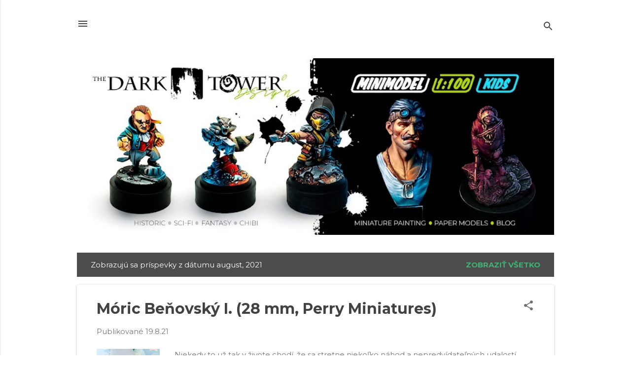

--- FILE ---
content_type: text/html; charset=UTF-8
request_url: https://dtsmodelling.blogspot.com/2021/08/
body_size: 24942
content:
<!DOCTYPE html>
<html dir='ltr' lang='sk'>
<head>
<meta content='width=device-width, initial-scale=1' name='viewport'/>
<title>V tieni Temnej Veže...</title>
<meta content='text/html; charset=UTF-8' http-equiv='Content-Type'/>
<!-- Chrome, Firefox OS and Opera -->
<meta content='#FFFFFF' name='theme-color'/>
<!-- Windows Phone -->
<meta content='#FFFFFF' name='msapplication-navbutton-color'/>
<meta content='blogger' name='generator'/>
<link href='https://dtsmodelling.blogspot.com/favicon.ico' rel='icon' type='image/x-icon'/>
<link href='http://dtsmodelling.blogspot.com/2021/08/' rel='canonical'/>
<link rel="alternate" type="application/atom+xml" title="V tieni Temnej Veže... - Atom" href="https://dtsmodelling.blogspot.com/feeds/posts/default" />
<link rel="alternate" type="application/rss+xml" title="V tieni Temnej Veže... - RSS" href="https://dtsmodelling.blogspot.com/feeds/posts/default?alt=rss" />
<link rel="service.post" type="application/atom+xml" title="V tieni Temnej Veže... - Atom" href="https://www.blogger.com/feeds/6215418678343433526/posts/default" />
<!--Can't find substitution for tag [blog.ieCssRetrofitLinks]-->
<meta content='http://dtsmodelling.blogspot.com/2021/08/' property='og:url'/>
<meta content='V tieni Temnej Veže...' property='og:title'/>
<meta content='Jednoduchý blog o ceste modelára a hľadaní jeho vlastnej Temnej Veže' property='og:description'/>
<meta content='https://blogger.googleusercontent.com/img/b/R29vZ2xl/AVvXsEjt7gbVY6e-XSUUV2lEOZWb-75I3pt1ocon7ymmprRQiDWEPVDn3Gts3dIFqxqOJfN9mvDPS1Ri9JktwH95cLkoTQ3isZzLRzEA8xctfgpNTm720GMoKz030OHeB730FiG8WoOdJHmjkzcr/w1200-h630-p-k-no-nu/40C4A9C4-154E-46D2-979E-B41DD3BBE51B.JPG' property='og:image'/>
<meta content='https://blogger.googleusercontent.com/img/b/R29vZ2xl/AVvXsEhs-S0BPRGecBVnORWj9unQR-lwGvfUSF_4rnwA8FQTmtbJktzYorAwiXudkfVXBQBYflbcD-PIpjxkLpg3Bzy8puaB0xI2pS5IpZjO73rj1Xpl3XShY2PrpcsBC2TkLLLdQ5BkfKO3H2LH/w1200-h630-p-k-no-nu/Polish-Vistula-Legion-FINAL-PHOTO-J.jpg' property='og:image'/>
<style type='text/css'>@font-face{font-family:'Montserrat';font-style:italic;font-weight:300;font-display:swap;src:url(//fonts.gstatic.com/s/montserrat/v31/JTUFjIg1_i6t8kCHKm459Wx7xQYXK0vOoz6jq_p9WXV0ppC8MLnbtrVK.woff2)format('woff2');unicode-range:U+0460-052F,U+1C80-1C8A,U+20B4,U+2DE0-2DFF,U+A640-A69F,U+FE2E-FE2F;}@font-face{font-family:'Montserrat';font-style:italic;font-weight:300;font-display:swap;src:url(//fonts.gstatic.com/s/montserrat/v31/JTUFjIg1_i6t8kCHKm459Wx7xQYXK0vOoz6jq_p9WXx0ppC8MLnbtrVK.woff2)format('woff2');unicode-range:U+0301,U+0400-045F,U+0490-0491,U+04B0-04B1,U+2116;}@font-face{font-family:'Montserrat';font-style:italic;font-weight:300;font-display:swap;src:url(//fonts.gstatic.com/s/montserrat/v31/JTUFjIg1_i6t8kCHKm459Wx7xQYXK0vOoz6jq_p9WXd0ppC8MLnbtrVK.woff2)format('woff2');unicode-range:U+0102-0103,U+0110-0111,U+0128-0129,U+0168-0169,U+01A0-01A1,U+01AF-01B0,U+0300-0301,U+0303-0304,U+0308-0309,U+0323,U+0329,U+1EA0-1EF9,U+20AB;}@font-face{font-family:'Montserrat';font-style:italic;font-weight:300;font-display:swap;src:url(//fonts.gstatic.com/s/montserrat/v31/JTUFjIg1_i6t8kCHKm459Wx7xQYXK0vOoz6jq_p9WXZ0ppC8MLnbtrVK.woff2)format('woff2');unicode-range:U+0100-02BA,U+02BD-02C5,U+02C7-02CC,U+02CE-02D7,U+02DD-02FF,U+0304,U+0308,U+0329,U+1D00-1DBF,U+1E00-1E9F,U+1EF2-1EFF,U+2020,U+20A0-20AB,U+20AD-20C0,U+2113,U+2C60-2C7F,U+A720-A7FF;}@font-face{font-family:'Montserrat';font-style:italic;font-weight:300;font-display:swap;src:url(//fonts.gstatic.com/s/montserrat/v31/JTUFjIg1_i6t8kCHKm459Wx7xQYXK0vOoz6jq_p9WXh0ppC8MLnbtg.woff2)format('woff2');unicode-range:U+0000-00FF,U+0131,U+0152-0153,U+02BB-02BC,U+02C6,U+02DA,U+02DC,U+0304,U+0308,U+0329,U+2000-206F,U+20AC,U+2122,U+2191,U+2193,U+2212,U+2215,U+FEFF,U+FFFD;}@font-face{font-family:'Montserrat';font-style:normal;font-weight:400;font-display:swap;src:url(//fonts.gstatic.com/s/montserrat/v31/JTUSjIg1_i6t8kCHKm459WRhyyTh89ZNpQ.woff2)format('woff2');unicode-range:U+0460-052F,U+1C80-1C8A,U+20B4,U+2DE0-2DFF,U+A640-A69F,U+FE2E-FE2F;}@font-face{font-family:'Montserrat';font-style:normal;font-weight:400;font-display:swap;src:url(//fonts.gstatic.com/s/montserrat/v31/JTUSjIg1_i6t8kCHKm459W1hyyTh89ZNpQ.woff2)format('woff2');unicode-range:U+0301,U+0400-045F,U+0490-0491,U+04B0-04B1,U+2116;}@font-face{font-family:'Montserrat';font-style:normal;font-weight:400;font-display:swap;src:url(//fonts.gstatic.com/s/montserrat/v31/JTUSjIg1_i6t8kCHKm459WZhyyTh89ZNpQ.woff2)format('woff2');unicode-range:U+0102-0103,U+0110-0111,U+0128-0129,U+0168-0169,U+01A0-01A1,U+01AF-01B0,U+0300-0301,U+0303-0304,U+0308-0309,U+0323,U+0329,U+1EA0-1EF9,U+20AB;}@font-face{font-family:'Montserrat';font-style:normal;font-weight:400;font-display:swap;src:url(//fonts.gstatic.com/s/montserrat/v31/JTUSjIg1_i6t8kCHKm459WdhyyTh89ZNpQ.woff2)format('woff2');unicode-range:U+0100-02BA,U+02BD-02C5,U+02C7-02CC,U+02CE-02D7,U+02DD-02FF,U+0304,U+0308,U+0329,U+1D00-1DBF,U+1E00-1E9F,U+1EF2-1EFF,U+2020,U+20A0-20AB,U+20AD-20C0,U+2113,U+2C60-2C7F,U+A720-A7FF;}@font-face{font-family:'Montserrat';font-style:normal;font-weight:400;font-display:swap;src:url(//fonts.gstatic.com/s/montserrat/v31/JTUSjIg1_i6t8kCHKm459WlhyyTh89Y.woff2)format('woff2');unicode-range:U+0000-00FF,U+0131,U+0152-0153,U+02BB-02BC,U+02C6,U+02DA,U+02DC,U+0304,U+0308,U+0329,U+2000-206F,U+20AC,U+2122,U+2191,U+2193,U+2212,U+2215,U+FEFF,U+FFFD;}@font-face{font-family:'Montserrat';font-style:normal;font-weight:700;font-display:swap;src:url(//fonts.gstatic.com/s/montserrat/v31/JTUSjIg1_i6t8kCHKm459WRhyyTh89ZNpQ.woff2)format('woff2');unicode-range:U+0460-052F,U+1C80-1C8A,U+20B4,U+2DE0-2DFF,U+A640-A69F,U+FE2E-FE2F;}@font-face{font-family:'Montserrat';font-style:normal;font-weight:700;font-display:swap;src:url(//fonts.gstatic.com/s/montserrat/v31/JTUSjIg1_i6t8kCHKm459W1hyyTh89ZNpQ.woff2)format('woff2');unicode-range:U+0301,U+0400-045F,U+0490-0491,U+04B0-04B1,U+2116;}@font-face{font-family:'Montserrat';font-style:normal;font-weight:700;font-display:swap;src:url(//fonts.gstatic.com/s/montserrat/v31/JTUSjIg1_i6t8kCHKm459WZhyyTh89ZNpQ.woff2)format('woff2');unicode-range:U+0102-0103,U+0110-0111,U+0128-0129,U+0168-0169,U+01A0-01A1,U+01AF-01B0,U+0300-0301,U+0303-0304,U+0308-0309,U+0323,U+0329,U+1EA0-1EF9,U+20AB;}@font-face{font-family:'Montserrat';font-style:normal;font-weight:700;font-display:swap;src:url(//fonts.gstatic.com/s/montserrat/v31/JTUSjIg1_i6t8kCHKm459WdhyyTh89ZNpQ.woff2)format('woff2');unicode-range:U+0100-02BA,U+02BD-02C5,U+02C7-02CC,U+02CE-02D7,U+02DD-02FF,U+0304,U+0308,U+0329,U+1D00-1DBF,U+1E00-1E9F,U+1EF2-1EFF,U+2020,U+20A0-20AB,U+20AD-20C0,U+2113,U+2C60-2C7F,U+A720-A7FF;}@font-face{font-family:'Montserrat';font-style:normal;font-weight:700;font-display:swap;src:url(//fonts.gstatic.com/s/montserrat/v31/JTUSjIg1_i6t8kCHKm459WlhyyTh89Y.woff2)format('woff2');unicode-range:U+0000-00FF,U+0131,U+0152-0153,U+02BB-02BC,U+02C6,U+02DA,U+02DC,U+0304,U+0308,U+0329,U+2000-206F,U+20AC,U+2122,U+2191,U+2193,U+2212,U+2215,U+FEFF,U+FFFD;}@font-face{font-family:'Roboto';font-style:normal;font-weight:400;font-stretch:100%;font-display:swap;src:url(//fonts.gstatic.com/s/roboto/v50/KFO7CnqEu92Fr1ME7kSn66aGLdTylUAMa3GUBHMdazTgWw.woff2)format('woff2');unicode-range:U+0460-052F,U+1C80-1C8A,U+20B4,U+2DE0-2DFF,U+A640-A69F,U+FE2E-FE2F;}@font-face{font-family:'Roboto';font-style:normal;font-weight:400;font-stretch:100%;font-display:swap;src:url(//fonts.gstatic.com/s/roboto/v50/KFO7CnqEu92Fr1ME7kSn66aGLdTylUAMa3iUBHMdazTgWw.woff2)format('woff2');unicode-range:U+0301,U+0400-045F,U+0490-0491,U+04B0-04B1,U+2116;}@font-face{font-family:'Roboto';font-style:normal;font-weight:400;font-stretch:100%;font-display:swap;src:url(//fonts.gstatic.com/s/roboto/v50/KFO7CnqEu92Fr1ME7kSn66aGLdTylUAMa3CUBHMdazTgWw.woff2)format('woff2');unicode-range:U+1F00-1FFF;}@font-face{font-family:'Roboto';font-style:normal;font-weight:400;font-stretch:100%;font-display:swap;src:url(//fonts.gstatic.com/s/roboto/v50/KFO7CnqEu92Fr1ME7kSn66aGLdTylUAMa3-UBHMdazTgWw.woff2)format('woff2');unicode-range:U+0370-0377,U+037A-037F,U+0384-038A,U+038C,U+038E-03A1,U+03A3-03FF;}@font-face{font-family:'Roboto';font-style:normal;font-weight:400;font-stretch:100%;font-display:swap;src:url(//fonts.gstatic.com/s/roboto/v50/KFO7CnqEu92Fr1ME7kSn66aGLdTylUAMawCUBHMdazTgWw.woff2)format('woff2');unicode-range:U+0302-0303,U+0305,U+0307-0308,U+0310,U+0312,U+0315,U+031A,U+0326-0327,U+032C,U+032F-0330,U+0332-0333,U+0338,U+033A,U+0346,U+034D,U+0391-03A1,U+03A3-03A9,U+03B1-03C9,U+03D1,U+03D5-03D6,U+03F0-03F1,U+03F4-03F5,U+2016-2017,U+2034-2038,U+203C,U+2040,U+2043,U+2047,U+2050,U+2057,U+205F,U+2070-2071,U+2074-208E,U+2090-209C,U+20D0-20DC,U+20E1,U+20E5-20EF,U+2100-2112,U+2114-2115,U+2117-2121,U+2123-214F,U+2190,U+2192,U+2194-21AE,U+21B0-21E5,U+21F1-21F2,U+21F4-2211,U+2213-2214,U+2216-22FF,U+2308-230B,U+2310,U+2319,U+231C-2321,U+2336-237A,U+237C,U+2395,U+239B-23B7,U+23D0,U+23DC-23E1,U+2474-2475,U+25AF,U+25B3,U+25B7,U+25BD,U+25C1,U+25CA,U+25CC,U+25FB,U+266D-266F,U+27C0-27FF,U+2900-2AFF,U+2B0E-2B11,U+2B30-2B4C,U+2BFE,U+3030,U+FF5B,U+FF5D,U+1D400-1D7FF,U+1EE00-1EEFF;}@font-face{font-family:'Roboto';font-style:normal;font-weight:400;font-stretch:100%;font-display:swap;src:url(//fonts.gstatic.com/s/roboto/v50/KFO7CnqEu92Fr1ME7kSn66aGLdTylUAMaxKUBHMdazTgWw.woff2)format('woff2');unicode-range:U+0001-000C,U+000E-001F,U+007F-009F,U+20DD-20E0,U+20E2-20E4,U+2150-218F,U+2190,U+2192,U+2194-2199,U+21AF,U+21E6-21F0,U+21F3,U+2218-2219,U+2299,U+22C4-22C6,U+2300-243F,U+2440-244A,U+2460-24FF,U+25A0-27BF,U+2800-28FF,U+2921-2922,U+2981,U+29BF,U+29EB,U+2B00-2BFF,U+4DC0-4DFF,U+FFF9-FFFB,U+10140-1018E,U+10190-1019C,U+101A0,U+101D0-101FD,U+102E0-102FB,U+10E60-10E7E,U+1D2C0-1D2D3,U+1D2E0-1D37F,U+1F000-1F0FF,U+1F100-1F1AD,U+1F1E6-1F1FF,U+1F30D-1F30F,U+1F315,U+1F31C,U+1F31E,U+1F320-1F32C,U+1F336,U+1F378,U+1F37D,U+1F382,U+1F393-1F39F,U+1F3A7-1F3A8,U+1F3AC-1F3AF,U+1F3C2,U+1F3C4-1F3C6,U+1F3CA-1F3CE,U+1F3D4-1F3E0,U+1F3ED,U+1F3F1-1F3F3,U+1F3F5-1F3F7,U+1F408,U+1F415,U+1F41F,U+1F426,U+1F43F,U+1F441-1F442,U+1F444,U+1F446-1F449,U+1F44C-1F44E,U+1F453,U+1F46A,U+1F47D,U+1F4A3,U+1F4B0,U+1F4B3,U+1F4B9,U+1F4BB,U+1F4BF,U+1F4C8-1F4CB,U+1F4D6,U+1F4DA,U+1F4DF,U+1F4E3-1F4E6,U+1F4EA-1F4ED,U+1F4F7,U+1F4F9-1F4FB,U+1F4FD-1F4FE,U+1F503,U+1F507-1F50B,U+1F50D,U+1F512-1F513,U+1F53E-1F54A,U+1F54F-1F5FA,U+1F610,U+1F650-1F67F,U+1F687,U+1F68D,U+1F691,U+1F694,U+1F698,U+1F6AD,U+1F6B2,U+1F6B9-1F6BA,U+1F6BC,U+1F6C6-1F6CF,U+1F6D3-1F6D7,U+1F6E0-1F6EA,U+1F6F0-1F6F3,U+1F6F7-1F6FC,U+1F700-1F7FF,U+1F800-1F80B,U+1F810-1F847,U+1F850-1F859,U+1F860-1F887,U+1F890-1F8AD,U+1F8B0-1F8BB,U+1F8C0-1F8C1,U+1F900-1F90B,U+1F93B,U+1F946,U+1F984,U+1F996,U+1F9E9,U+1FA00-1FA6F,U+1FA70-1FA7C,U+1FA80-1FA89,U+1FA8F-1FAC6,U+1FACE-1FADC,U+1FADF-1FAE9,U+1FAF0-1FAF8,U+1FB00-1FBFF;}@font-face{font-family:'Roboto';font-style:normal;font-weight:400;font-stretch:100%;font-display:swap;src:url(//fonts.gstatic.com/s/roboto/v50/KFO7CnqEu92Fr1ME7kSn66aGLdTylUAMa3OUBHMdazTgWw.woff2)format('woff2');unicode-range:U+0102-0103,U+0110-0111,U+0128-0129,U+0168-0169,U+01A0-01A1,U+01AF-01B0,U+0300-0301,U+0303-0304,U+0308-0309,U+0323,U+0329,U+1EA0-1EF9,U+20AB;}@font-face{font-family:'Roboto';font-style:normal;font-weight:400;font-stretch:100%;font-display:swap;src:url(//fonts.gstatic.com/s/roboto/v50/KFO7CnqEu92Fr1ME7kSn66aGLdTylUAMa3KUBHMdazTgWw.woff2)format('woff2');unicode-range:U+0100-02BA,U+02BD-02C5,U+02C7-02CC,U+02CE-02D7,U+02DD-02FF,U+0304,U+0308,U+0329,U+1D00-1DBF,U+1E00-1E9F,U+1EF2-1EFF,U+2020,U+20A0-20AB,U+20AD-20C0,U+2113,U+2C60-2C7F,U+A720-A7FF;}@font-face{font-family:'Roboto';font-style:normal;font-weight:400;font-stretch:100%;font-display:swap;src:url(//fonts.gstatic.com/s/roboto/v50/KFO7CnqEu92Fr1ME7kSn66aGLdTylUAMa3yUBHMdazQ.woff2)format('woff2');unicode-range:U+0000-00FF,U+0131,U+0152-0153,U+02BB-02BC,U+02C6,U+02DA,U+02DC,U+0304,U+0308,U+0329,U+2000-206F,U+20AC,U+2122,U+2191,U+2193,U+2212,U+2215,U+FEFF,U+FFFD;}@font-face{font-family:'Roboto';font-style:normal;font-weight:700;font-stretch:100%;font-display:swap;src:url(//fonts.gstatic.com/s/roboto/v50/KFO7CnqEu92Fr1ME7kSn66aGLdTylUAMa3GUBHMdazTgWw.woff2)format('woff2');unicode-range:U+0460-052F,U+1C80-1C8A,U+20B4,U+2DE0-2DFF,U+A640-A69F,U+FE2E-FE2F;}@font-face{font-family:'Roboto';font-style:normal;font-weight:700;font-stretch:100%;font-display:swap;src:url(//fonts.gstatic.com/s/roboto/v50/KFO7CnqEu92Fr1ME7kSn66aGLdTylUAMa3iUBHMdazTgWw.woff2)format('woff2');unicode-range:U+0301,U+0400-045F,U+0490-0491,U+04B0-04B1,U+2116;}@font-face{font-family:'Roboto';font-style:normal;font-weight:700;font-stretch:100%;font-display:swap;src:url(//fonts.gstatic.com/s/roboto/v50/KFO7CnqEu92Fr1ME7kSn66aGLdTylUAMa3CUBHMdazTgWw.woff2)format('woff2');unicode-range:U+1F00-1FFF;}@font-face{font-family:'Roboto';font-style:normal;font-weight:700;font-stretch:100%;font-display:swap;src:url(//fonts.gstatic.com/s/roboto/v50/KFO7CnqEu92Fr1ME7kSn66aGLdTylUAMa3-UBHMdazTgWw.woff2)format('woff2');unicode-range:U+0370-0377,U+037A-037F,U+0384-038A,U+038C,U+038E-03A1,U+03A3-03FF;}@font-face{font-family:'Roboto';font-style:normal;font-weight:700;font-stretch:100%;font-display:swap;src:url(//fonts.gstatic.com/s/roboto/v50/KFO7CnqEu92Fr1ME7kSn66aGLdTylUAMawCUBHMdazTgWw.woff2)format('woff2');unicode-range:U+0302-0303,U+0305,U+0307-0308,U+0310,U+0312,U+0315,U+031A,U+0326-0327,U+032C,U+032F-0330,U+0332-0333,U+0338,U+033A,U+0346,U+034D,U+0391-03A1,U+03A3-03A9,U+03B1-03C9,U+03D1,U+03D5-03D6,U+03F0-03F1,U+03F4-03F5,U+2016-2017,U+2034-2038,U+203C,U+2040,U+2043,U+2047,U+2050,U+2057,U+205F,U+2070-2071,U+2074-208E,U+2090-209C,U+20D0-20DC,U+20E1,U+20E5-20EF,U+2100-2112,U+2114-2115,U+2117-2121,U+2123-214F,U+2190,U+2192,U+2194-21AE,U+21B0-21E5,U+21F1-21F2,U+21F4-2211,U+2213-2214,U+2216-22FF,U+2308-230B,U+2310,U+2319,U+231C-2321,U+2336-237A,U+237C,U+2395,U+239B-23B7,U+23D0,U+23DC-23E1,U+2474-2475,U+25AF,U+25B3,U+25B7,U+25BD,U+25C1,U+25CA,U+25CC,U+25FB,U+266D-266F,U+27C0-27FF,U+2900-2AFF,U+2B0E-2B11,U+2B30-2B4C,U+2BFE,U+3030,U+FF5B,U+FF5D,U+1D400-1D7FF,U+1EE00-1EEFF;}@font-face{font-family:'Roboto';font-style:normal;font-weight:700;font-stretch:100%;font-display:swap;src:url(//fonts.gstatic.com/s/roboto/v50/KFO7CnqEu92Fr1ME7kSn66aGLdTylUAMaxKUBHMdazTgWw.woff2)format('woff2');unicode-range:U+0001-000C,U+000E-001F,U+007F-009F,U+20DD-20E0,U+20E2-20E4,U+2150-218F,U+2190,U+2192,U+2194-2199,U+21AF,U+21E6-21F0,U+21F3,U+2218-2219,U+2299,U+22C4-22C6,U+2300-243F,U+2440-244A,U+2460-24FF,U+25A0-27BF,U+2800-28FF,U+2921-2922,U+2981,U+29BF,U+29EB,U+2B00-2BFF,U+4DC0-4DFF,U+FFF9-FFFB,U+10140-1018E,U+10190-1019C,U+101A0,U+101D0-101FD,U+102E0-102FB,U+10E60-10E7E,U+1D2C0-1D2D3,U+1D2E0-1D37F,U+1F000-1F0FF,U+1F100-1F1AD,U+1F1E6-1F1FF,U+1F30D-1F30F,U+1F315,U+1F31C,U+1F31E,U+1F320-1F32C,U+1F336,U+1F378,U+1F37D,U+1F382,U+1F393-1F39F,U+1F3A7-1F3A8,U+1F3AC-1F3AF,U+1F3C2,U+1F3C4-1F3C6,U+1F3CA-1F3CE,U+1F3D4-1F3E0,U+1F3ED,U+1F3F1-1F3F3,U+1F3F5-1F3F7,U+1F408,U+1F415,U+1F41F,U+1F426,U+1F43F,U+1F441-1F442,U+1F444,U+1F446-1F449,U+1F44C-1F44E,U+1F453,U+1F46A,U+1F47D,U+1F4A3,U+1F4B0,U+1F4B3,U+1F4B9,U+1F4BB,U+1F4BF,U+1F4C8-1F4CB,U+1F4D6,U+1F4DA,U+1F4DF,U+1F4E3-1F4E6,U+1F4EA-1F4ED,U+1F4F7,U+1F4F9-1F4FB,U+1F4FD-1F4FE,U+1F503,U+1F507-1F50B,U+1F50D,U+1F512-1F513,U+1F53E-1F54A,U+1F54F-1F5FA,U+1F610,U+1F650-1F67F,U+1F687,U+1F68D,U+1F691,U+1F694,U+1F698,U+1F6AD,U+1F6B2,U+1F6B9-1F6BA,U+1F6BC,U+1F6C6-1F6CF,U+1F6D3-1F6D7,U+1F6E0-1F6EA,U+1F6F0-1F6F3,U+1F6F7-1F6FC,U+1F700-1F7FF,U+1F800-1F80B,U+1F810-1F847,U+1F850-1F859,U+1F860-1F887,U+1F890-1F8AD,U+1F8B0-1F8BB,U+1F8C0-1F8C1,U+1F900-1F90B,U+1F93B,U+1F946,U+1F984,U+1F996,U+1F9E9,U+1FA00-1FA6F,U+1FA70-1FA7C,U+1FA80-1FA89,U+1FA8F-1FAC6,U+1FACE-1FADC,U+1FADF-1FAE9,U+1FAF0-1FAF8,U+1FB00-1FBFF;}@font-face{font-family:'Roboto';font-style:normal;font-weight:700;font-stretch:100%;font-display:swap;src:url(//fonts.gstatic.com/s/roboto/v50/KFO7CnqEu92Fr1ME7kSn66aGLdTylUAMa3OUBHMdazTgWw.woff2)format('woff2');unicode-range:U+0102-0103,U+0110-0111,U+0128-0129,U+0168-0169,U+01A0-01A1,U+01AF-01B0,U+0300-0301,U+0303-0304,U+0308-0309,U+0323,U+0329,U+1EA0-1EF9,U+20AB;}@font-face{font-family:'Roboto';font-style:normal;font-weight:700;font-stretch:100%;font-display:swap;src:url(//fonts.gstatic.com/s/roboto/v50/KFO7CnqEu92Fr1ME7kSn66aGLdTylUAMa3KUBHMdazTgWw.woff2)format('woff2');unicode-range:U+0100-02BA,U+02BD-02C5,U+02C7-02CC,U+02CE-02D7,U+02DD-02FF,U+0304,U+0308,U+0329,U+1D00-1DBF,U+1E00-1E9F,U+1EF2-1EFF,U+2020,U+20A0-20AB,U+20AD-20C0,U+2113,U+2C60-2C7F,U+A720-A7FF;}@font-face{font-family:'Roboto';font-style:normal;font-weight:700;font-stretch:100%;font-display:swap;src:url(//fonts.gstatic.com/s/roboto/v50/KFO7CnqEu92Fr1ME7kSn66aGLdTylUAMa3yUBHMdazQ.woff2)format('woff2');unicode-range:U+0000-00FF,U+0131,U+0152-0153,U+02BB-02BC,U+02C6,U+02DA,U+02DC,U+0304,U+0308,U+0329,U+2000-206F,U+20AC,U+2122,U+2191,U+2193,U+2212,U+2215,U+FEFF,U+FFFD;}</style>
<style id='page-skin-1' type='text/css'><!--
/*! normalize.css v8.0.0 | MIT License | github.com/necolas/normalize.css */html{line-height:1.15;-webkit-text-size-adjust:100%}body{margin:0}h1{font-size:2em;margin:.67em 0}hr{box-sizing:content-box;height:0;overflow:visible}pre{font-family:monospace,monospace;font-size:1em}a{background-color:transparent}abbr[title]{border-bottom:none;text-decoration:underline;text-decoration:underline dotted}b,strong{font-weight:bolder}code,kbd,samp{font-family:monospace,monospace;font-size:1em}small{font-size:80%}sub,sup{font-size:75%;line-height:0;position:relative;vertical-align:baseline}sub{bottom:-0.25em}sup{top:-0.5em}img{border-style:none}button,input,optgroup,select,textarea{font-family:inherit;font-size:100%;line-height:1.15;margin:0}button,input{overflow:visible}button,select{text-transform:none}button,[type="button"],[type="reset"],[type="submit"]{-webkit-appearance:button}button::-moz-focus-inner,[type="button"]::-moz-focus-inner,[type="reset"]::-moz-focus-inner,[type="submit"]::-moz-focus-inner{border-style:none;padding:0}button:-moz-focusring,[type="button"]:-moz-focusring,[type="reset"]:-moz-focusring,[type="submit"]:-moz-focusring{outline:1px dotted ButtonText}fieldset{padding:.35em .75em .625em}legend{box-sizing:border-box;color:inherit;display:table;max-width:100%;padding:0;white-space:normal}progress{vertical-align:baseline}textarea{overflow:auto}[type="checkbox"],[type="radio"]{box-sizing:border-box;padding:0}[type="number"]::-webkit-inner-spin-button,[type="number"]::-webkit-outer-spin-button{height:auto}[type="search"]{-webkit-appearance:textfield;outline-offset:-2px}[type="search"]::-webkit-search-decoration{-webkit-appearance:none}::-webkit-file-upload-button{-webkit-appearance:button;font:inherit}details{display:block}summary{display:list-item}template{display:none}[hidden]{display:none}
/*!************************************************
* Blogger Template Style
* Name: Essential
**************************************************/
body{
overflow-wrap:break-word;
word-break:break-word;
word-wrap:break-word
}
.hidden{
display:none
}
.invisible{
visibility:hidden
}
.container:after,.float-container:after{
clear:both;
content:"";
display:table
}
.clearboth{
clear:both
}
#comments .comment .comment-actions,.subscribe-popup .FollowByEmail .follow-by-email-submit,.widget.Profile .profile-link,.widget.Profile .profile-link.visit-profile{
background:transparent;
border:0;
box-shadow:none;
color:#41B375;
cursor:pointer;
font-size:14px;
font-weight:700;
outline:none;
text-decoration:none;
text-transform:uppercase;
width:auto
}
.dim-overlay{
height:100vh;
left:0;
position:fixed;
top:0;
width:100%
}
#sharing-dim-overlay{
background-color:transparent
}
input::-ms-clear{
display:none
}
.blogger-logo,.svg-icon-24.blogger-logo{
fill:#ff9800;
opacity:1
}
.loading-spinner-large{
-webkit-animation:mspin-rotate 1568.63ms linear infinite;
animation:mspin-rotate 1568.63ms linear infinite;
height:48px;
overflow:hidden;
position:absolute;
width:48px;
z-index:200
}
.loading-spinner-large>div{
-webkit-animation:mspin-revrot 5332ms steps(4) infinite;
animation:mspin-revrot 5332ms steps(4) infinite
}
.loading-spinner-large>div>div{
-webkit-animation:mspin-singlecolor-large-film 1333ms steps(81) infinite;
animation:mspin-singlecolor-large-film 1333ms steps(81) infinite;
background-size:100%;
height:48px;
width:3888px
}
.mspin-black-large>div>div,.mspin-grey_54-large>div>div{
background-image:url(https://www.blogblog.com/indie/mspin_black_large.svg)
}
.mspin-white-large>div>div{
background-image:url(https://www.blogblog.com/indie/mspin_white_large.svg)
}
.mspin-grey_54-large{
opacity:.54
}
@-webkit-keyframes mspin-singlecolor-large-film{
0%{
-webkit-transform:translateX(0);
transform:translateX(0)
}
to{
-webkit-transform:translateX(-3888px);
transform:translateX(-3888px)
}
}
@keyframes mspin-singlecolor-large-film{
0%{
-webkit-transform:translateX(0);
transform:translateX(0)
}
to{
-webkit-transform:translateX(-3888px);
transform:translateX(-3888px)
}
}
@-webkit-keyframes mspin-rotate{
0%{
-webkit-transform:rotate(0deg);
transform:rotate(0deg)
}
to{
-webkit-transform:rotate(1turn);
transform:rotate(1turn)
}
}
@keyframes mspin-rotate{
0%{
-webkit-transform:rotate(0deg);
transform:rotate(0deg)
}
to{
-webkit-transform:rotate(1turn);
transform:rotate(1turn)
}
}
@-webkit-keyframes mspin-revrot{
0%{
-webkit-transform:rotate(0deg);
transform:rotate(0deg)
}
to{
-webkit-transform:rotate(-1turn);
transform:rotate(-1turn)
}
}
@keyframes mspin-revrot{
0%{
-webkit-transform:rotate(0deg);
transform:rotate(0deg)
}
to{
-webkit-transform:rotate(-1turn);
transform:rotate(-1turn)
}
}
.skip-navigation{
background-color:#fff;
box-sizing:border-box;
color:#000;
display:block;
height:0;
left:0;
line-height:50px;
overflow:hidden;
padding-top:0;
position:fixed;
text-align:center;
top:0;
-webkit-transition:box-shadow .3s,height .3s,padding-top .3s;
transition:box-shadow .3s,height .3s,padding-top .3s;
width:100%;
z-index:900
}
.skip-navigation:focus{
box-shadow:0 4px 5px 0 rgba(0,0,0,.14),0 1px 10px 0 rgba(0,0,0,.12),0 2px 4px -1px rgba(0,0,0,.2);
height:50px
}
#main{
outline:none
}
.main-heading{
position:absolute;
clip:rect(1px,1px,1px,1px);
padding:0;
border:0;
height:1px;
width:1px;
overflow:hidden
}
.Attribution{
margin-top:1em;
text-align:center
}
.Attribution .blogger img,.Attribution .blogger svg{
vertical-align:bottom
}
.Attribution .blogger img{
margin-right:.5em
}
.Attribution div{
line-height:24px;
margin-top:.5em
}
.Attribution .copyright,.Attribution .image-attribution{
font-size:.7em;
margin-top:1.5em
}
.BLOG_mobile_video_class{
display:none
}
.bg-photo{
background-attachment:scroll!important
}
body .CSS_LIGHTBOX{
z-index:900
}
.extendable .show-less,.extendable .show-more{
border-color:#41B375;
color:#41B375;
margin-top:8px
}
.extendable .show-less.hidden,.extendable .show-more.hidden,.inline-ad{
display:none
}
.inline-ad{
max-width:100%;
overflow:hidden
}
.adsbygoogle{
display:block
}
#cookieChoiceInfo{
bottom:0;
top:auto
}
iframe.b-hbp-video{
border:0
}
.post-body iframe,.post-body img{
max-width:100%
}
.post-body a[imageanchor=\31]{
display:inline-block
}
.byline{
margin-right:1em
}
.byline:last-child{
margin-right:0
}
.link-copied-dialog{
max-width:520px;
outline:0
}
.link-copied-dialog .modal-dialog-buttons{
margin-top:8px
}
.link-copied-dialog .goog-buttonset-default{
background:transparent;
border:0
}
.link-copied-dialog .goog-buttonset-default:focus{
outline:0
}
.paging-control-container{
margin-bottom:16px
}
.paging-control-container .paging-control{
display:inline-block
}
.paging-control-container .comment-range-text:after,.paging-control-container .paging-control{
color:#41B375
}
.paging-control-container .comment-range-text,.paging-control-container .paging-control{
margin-right:8px
}
.paging-control-container .comment-range-text:after,.paging-control-container .paging-control:after{
content:"\b7";
cursor:default;
padding-left:8px;
pointer-events:none
}
.paging-control-container .comment-range-text:last-child:after,.paging-control-container .paging-control:last-child:after{
content:none
}
.byline.reactions iframe{
height:20px
}
.b-notification{
color:#000;
background-color:#fff;
border-bottom:1px solid #000;
box-sizing:border-box;
padding:16px 32px;
text-align:center
}
.b-notification.visible{
-webkit-transition:margin-top .3s cubic-bezier(.4,0,.2,1);
transition:margin-top .3s cubic-bezier(.4,0,.2,1)
}
.b-notification.invisible{
position:absolute
}
.b-notification-close{
position:absolute;
right:8px;
top:8px
}
.no-posts-message{
line-height:40px;
text-align:center
}
@media screen and (max-width:800px){
body.item-view .post-body a[imageanchor=\31][style*=float\:\ left\;],body.item-view .post-body a[imageanchor=\31][style*=float\:\ right\;]{
float:none!important;
clear:none!important
}
body.item-view .post-body a[imageanchor=\31] img{
display:block;
height:auto;
margin:0 auto
}
body.item-view .post-body>.separator:first-child>a[imageanchor=\31]:first-child{
margin-top:20px
}
.post-body a[imageanchor]{
display:block
}
body.item-view .post-body a[imageanchor=\31]{
margin-left:0!important;
margin-right:0!important
}
body.item-view .post-body a[imageanchor=\31]+a[imageanchor=\31]{
margin-top:16px
}
}
.item-control{
display:none
}
#comments{
border-top:1px dashed rgba(0,0,0,.54);
margin-top:20px;
padding:20px
}
#comments .comment-thread ol{
margin:0;
padding-left:0;
padding-left:0
}
#comments .comment-thread .comment-replies,#comments .comment .comment-replybox-single{
margin-left:60px
}
#comments .comment-thread .thread-count{
display:none
}
#comments .comment{
list-style-type:none;
padding:0 0 30px;
position:relative
}
#comments .comment .comment{
padding-bottom:8px
}
.comment .avatar-image-container{
position:absolute
}
.comment .avatar-image-container img{
border-radius:50%
}
.avatar-image-container svg,.comment .avatar-image-container .avatar-icon{
border-radius:50%;
border:1px solid #707070;
box-sizing:border-box;
fill:#707070;
height:35px;
margin:0;
padding:7px;
width:35px
}
.comment .comment-block{
margin-top:10px;
margin-left:60px;
padding-bottom:0
}
#comments .comment-author-header-wrapper{
margin-left:40px
}
#comments .comment .thread-expanded .comment-block{
padding-bottom:20px
}
#comments .comment .comment-header .user,#comments .comment .comment-header .user a{
color:#424242;
font-style:normal;
font-weight:700
}
#comments .comment .comment-actions{
bottom:0;
margin-bottom:15px;
position:absolute
}
#comments .comment .comment-actions>*{
margin-right:8px
}
#comments .comment .comment-header .datetime{
bottom:0;
display:inline-block;
font-size:13px;
font-style:italic;
margin-left:8px
}
#comments .comment .comment-footer .comment-timestamp a,#comments .comment .comment-header .datetime,#comments .comment .comment-header .datetime a{
color:rgba(66,66,66,.54)
}
#comments .comment .comment-content,.comment .comment-body{
margin-top:12px;
word-break:break-word
}
.comment-body{
margin-bottom:12px
}
#comments.embed[data-num-comments=\30]{
border:0;
margin-top:0;
padding-top:0
}
#comment-editor-src,#comments.embed[data-num-comments=\30] #comment-post-message,#comments.embed[data-num-comments=\30] div.comment-form>p,#comments.embed[data-num-comments=\30] p.comment-footer{
display:none
}
.comments .comments-content .loadmore.loaded{
max-height:0;
opacity:0;
overflow:hidden
}
.extendable .remaining-items{
height:0;
overflow:hidden;
-webkit-transition:height .3s cubic-bezier(.4,0,.2,1);
transition:height .3s cubic-bezier(.4,0,.2,1)
}
.extendable .remaining-items.expanded{
height:auto
}
.svg-icon-24,.svg-icon-24-button{
cursor:pointer;
height:24px;
width:24px;
min-width:24px
}
.touch-icon{
margin:-12px;
padding:12px
}
.touch-icon:active,.touch-icon:focus{
background-color:hsla(0,0%,60%,.4);
border-radius:50%
}
svg:not(:root).touch-icon{
overflow:visible
}
html[dir=rtl] .rtl-reversible-icon{
-webkit-transform:scaleX(-1);
transform:scaleX(-1)
}
.svg-icon-24-button,.touch-icon-button{
background:transparent;
border:0;
margin:0;
outline:none;
padding:0
}
.touch-icon-button .touch-icon:active,.touch-icon-button .touch-icon:focus{
background-color:transparent
}
.touch-icon-button:active .touch-icon,.touch-icon-button:focus .touch-icon{
background-color:hsla(0,0%,60%,.4);
border-radius:50%
}
.Profile .default-avatar-wrapper .avatar-icon{
border-radius:50%;
border:1px solid #707070;
box-sizing:border-box;
fill:#707070;
margin:0
}
.Profile .individual .default-avatar-wrapper .avatar-icon{
padding:25px
}
.Profile .individual .avatar-icon,.Profile .individual .profile-img{
height:120px;
width:120px
}
.Profile .team .default-avatar-wrapper .avatar-icon{
padding:8px
}
.Profile .team .avatar-icon,.Profile .team .default-avatar-wrapper,.Profile .team .profile-img{
height:40px;
width:40px
}
.snippet-container{
margin:0;
position:relative;
overflow:hidden
}
.snippet-fade{
bottom:0;
box-sizing:border-box;
position:absolute;
width:96px;
right:0
}
.snippet-fade:after{
content:"\2026";
float:right
}
.post-bottom{
-webkit-box-align:center;
align-items:center;
display:-webkit-box;
display:flex;
flex-wrap:wrap
}
.post-footer{
-webkit-box-flex:1;
flex:1 1 auto;
flex-wrap:wrap;
-webkit-box-ordinal-group:2;
order:1
}
.post-footer>*{
-webkit-box-flex:0;
flex:0 1 auto
}
.post-footer .byline:last-child{
margin-right:1em
}
.jump-link{
-webkit-box-flex:0;
flex:0 0 auto;
-webkit-box-ordinal-group:3;
order:2
}
.centered-top-container.sticky{
left:0;
position:fixed;
right:0;
top:0;
width:auto;
z-index:50;
-webkit-transition-property:opacity,-webkit-transform;
transition-property:opacity,-webkit-transform;
transition-property:transform,opacity;
transition-property:transform,opacity,-webkit-transform;
-webkit-transition-duration:.2s;
transition-duration:.2s;
-webkit-transition-timing-function:cubic-bezier(.4,0,.2,1);
transition-timing-function:cubic-bezier(.4,0,.2,1)
}
.centered-top-placeholder{
display:none
}
.collapsed-header .centered-top-placeholder{
display:block
}
.centered-top-container .Header .replaced h1,.centered-top-placeholder .Header .replaced h1{
display:none
}
.centered-top-container.sticky .Header .replaced h1{
display:block
}
.centered-top-container.sticky .Header .header-widget{
background:none
}
.centered-top-container.sticky .Header .header-image-wrapper{
display:none
}
.centered-top-container img,.centered-top-placeholder img{
max-width:100%
}
.collapsible{
-webkit-transition:height .3s cubic-bezier(.4,0,.2,1);
transition:height .3s cubic-bezier(.4,0,.2,1)
}
.collapsible,.collapsible>summary{
display:block;
overflow:hidden
}
.collapsible>:not(summary){
display:none
}
.collapsible[open]>:not(summary){
display:block
}
.collapsible:focus,.collapsible>summary:focus{
outline:none
}
.collapsible>summary{
cursor:pointer;
display:block;
padding:0
}
.collapsible:focus>summary,.collapsible>summary:focus{
background-color:transparent
}
.collapsible>summary::-webkit-details-marker{
display:none
}
.collapsible-title{
-webkit-box-align:center;
align-items:center;
display:-webkit-box;
display:flex
}
.collapsible-title .title{
-webkit-box-flex:1;
flex:1 1 auto;
-webkit-box-ordinal-group:1;
order:0;
overflow:hidden;
text-overflow:ellipsis;
white-space:nowrap
}
.collapsible-title .chevron-down,.collapsible[open] .collapsible-title .chevron-up{
display:block
}
.collapsible-title .chevron-up,.collapsible[open] .collapsible-title .chevron-down{
display:none
}
.flat-button{
font-weight:700;
text-transform:uppercase;
border-radius:2px;
padding:8px;
margin:-8px
}
.flat-button,.flat-icon-button{
cursor:pointer;
display:inline-block
}
.flat-icon-button{
background:transparent;
border:0;
outline:none;
margin:-12px;
padding:12px;
box-sizing:content-box;
line-height:0
}
.flat-icon-button,.flat-icon-button .splash-wrapper{
border-radius:50%
}
.flat-icon-button .splash.animate{
-webkit-animation-duration:.3s;
animation-duration:.3s
}
.overflowable-container{
max-height:46px;
overflow:hidden;
position:relative
}
.overflow-button{
cursor:pointer
}
#overflowable-dim-overlay{
background:transparent
}
.overflow-popup{
box-shadow:0 2px 2px 0 rgba(0,0,0,.14),0 3px 1px -2px rgba(0,0,0,.2),0 1px 5px 0 rgba(0,0,0,.12);
background-color:#41B375;
left:0;
max-width:calc(100% - 32px);
position:absolute;
top:0;
visibility:hidden;
z-index:101
}
.overflow-popup ul{
list-style:none
}
.overflow-popup .tabs li,.overflow-popup li{
display:block;
height:auto
}
.overflow-popup .tabs li{
padding-left:0;
padding-right:0
}
.overflow-button.hidden,.overflow-popup .tabs li.hidden,.overflow-popup li.hidden{
display:none
}
.pill-button{
background:transparent;
border:1px solid;
border-radius:12px;
cursor:pointer;
display:inline-block;
padding:4px 16px;
text-transform:uppercase
}
.ripple{
position:relative
}
.ripple>*{
z-index:1
}
.splash-wrapper{
bottom:0;
left:0;
overflow:hidden;
pointer-events:none;
position:absolute;
right:0;
top:0;
z-index:0
}
.splash{
background:#ccc;
border-radius:100%;
display:block;
opacity:.6;
position:absolute;
-webkit-transform:scale(0);
transform:scale(0)
}
.splash.animate{
-webkit-animation:ripple-effect .4s linear;
animation:ripple-effect .4s linear
}
@-webkit-keyframes ripple-effect{
to{
opacity:0;
-webkit-transform:scale(2.5);
transform:scale(2.5)
}
}
@keyframes ripple-effect{
to{
opacity:0;
-webkit-transform:scale(2.5);
transform:scale(2.5)
}
}
.search{
display:-webkit-box;
display:flex;
line-height:24px;
width:24px
}
.search.focused,.search.focused .section{
width:100%
}
.search form{
z-index:101
}
.search h3{
display:none
}
.search form{
display:-webkit-box;
display:flex;
-webkit-box-flex:1;
flex:1 0 0;
border-bottom:1px solid transparent;
padding-bottom:8px
}
.search form>*{
display:none
}
.search.focused form>*{
display:block
}
.search .search-input label{
display:none
}
.collapsed-header .centered-top-container .search.focused form{
border-bottom-color:transparent
}
.search-expand{
-webkit-box-flex:0;
flex:0 0 auto
}
.search-expand-text{
display:none
}
.search-close{
display:inline;
vertical-align:middle
}
.search-input{
-webkit-box-flex:1;
flex:1 0 1px
}
.search-input input{
background:none;
border:0;
box-sizing:border-box;
color:#424242;
display:inline-block;
outline:none;
width:calc(100% - 48px)
}
.search-input input.no-cursor{
color:transparent;
text-shadow:0 0 0 #424242
}
.collapsed-header .centered-top-container .search-action,.collapsed-header .centered-top-container .search-input input{
color:#424242
}
.collapsed-header .centered-top-container .search-input input.no-cursor{
color:transparent;
text-shadow:0 0 0 #424242
}
.collapsed-header .centered-top-container .search-input input.no-cursor:focus,.search-input input.no-cursor:focus{
outline:none
}
.search-focused>*{
visibility:hidden
}
.search-focused .search,.search-focused .search-icon{
visibility:visible
}
.widget.Sharing .sharing-button{
display:none
}
.widget.Sharing .sharing-buttons li{
padding:0
}
.widget.Sharing .sharing-buttons li span{
display:none
}
.post-share-buttons{
position:relative
}
.sharing-open.touch-icon-button:active .touch-icon,.sharing-open.touch-icon-button:focus .touch-icon{
background-color:transparent
}
.share-buttons{
background-color:#FFFFFF;
border-radius:2px;
box-shadow:0 2px 2px 0 rgba(0,0,0,.14),0 3px 1px -2px rgba(0,0,0,.2),0 1px 5px 0 rgba(0,0,0,.12);
color:#424242;
list-style:none;
margin:0;
padding:8px 0;
position:absolute;
top:-11px;
min-width:200px;
z-index:101
}
.share-buttons.hidden{
display:none
}
.sharing-button{
background:transparent;
border:0;
margin:0;
outline:none;
padding:0;
cursor:pointer
}
.share-buttons li{
margin:0;
height:48px
}
.share-buttons li:last-child{
margin-bottom:0
}
.share-buttons li .sharing-platform-button{
box-sizing:border-box;
cursor:pointer;
display:block;
height:100%;
margin-bottom:0;
padding:0 16px;
position:relative;
width:100%
}
.share-buttons li .sharing-platform-button:focus,.share-buttons li .sharing-platform-button:hover{
background-color:hsla(0,0%,50.2%,.1);
outline:none
}
.share-buttons li svg[class*=sharing-],.share-buttons li svg[class^=sharing-]{
position:absolute;
top:10px
}
.share-buttons li span.sharing-platform-button{
position:relative;
top:0
}
.share-buttons li .platform-sharing-text{
display:block;
font-size:16px;
line-height:48px;
white-space:nowrap;
margin-left:56px
}
.sidebar-container{
background-color:#ffffff;
max-width:450px;
overflow-y:auto;
-webkit-transition-property:-webkit-transform;
transition-property:-webkit-transform;
transition-property:transform;
transition-property:transform,-webkit-transform;
-webkit-transition-duration:.3s;
transition-duration:.3s;
-webkit-transition-timing-function:cubic-bezier(0,0,.2,1);
transition-timing-function:cubic-bezier(0,0,.2,1);
width:450px;
z-index:101;
-webkit-overflow-scrolling:touch
}
.sidebar-container .navigation{
line-height:0;
padding:16px
}
.sidebar-container .sidebar-back{
cursor:pointer
}
.sidebar-container .widget{
background:none;
margin:0 16px;
padding:16px 0
}
.sidebar-container .widget .title{
color:#424242;
margin:0
}
.sidebar-container .widget ul{
list-style:none;
margin:0;
padding:0
}
.sidebar-container .widget ul ul{
margin-left:1em
}
.sidebar-container .widget li{
font-size:16px;
line-height:normal
}
.sidebar-container .widget+.widget{
border-top:1px dashed #cccccc
}
.BlogArchive li{
margin:16px 0
}
.BlogArchive li:last-child{
margin-bottom:0
}
.Label li a{
display:inline-block
}
.BlogArchive .post-count,.Label .label-count{
float:right;
margin-left:.25em
}
.BlogArchive .post-count:before,.Label .label-count:before{
content:"("
}
.BlogArchive .post-count:after,.Label .label-count:after{
content:")"
}
.widget.Translate .skiptranslate>div{
display:block!important
}
.widget.Profile .profile-link{
display:-webkit-box;
display:flex
}
.widget.Profile .team-member .default-avatar-wrapper,.widget.Profile .team-member .profile-img{
-webkit-box-flex:0;
flex:0 0 auto;
margin-right:1em
}
.widget.Profile .individual .profile-link{
-webkit-box-orient:vertical;
-webkit-box-direction:normal;
flex-direction:column
}
.widget.Profile .team .profile-link .profile-name{
align-self:center;
display:block;
-webkit-box-flex:1;
flex:1 1 auto
}
.dim-overlay{
background-color:rgba(0,0,0,.54);
z-index:100
}
body.sidebar-visible{
overflow-y:hidden
}
@media screen and (max-width:1699px){
.sidebar-container{
bottom:0;
position:fixed;
top:0;
left:0;
right:auto
}
.sidebar-container.sidebar-invisible{
-webkit-transition-timing-function:cubic-bezier(.4,0,.6,1);
transition-timing-function:cubic-bezier(.4,0,.6,1);
-webkit-transform:translateX(-450px);
transform:translateX(-450px)
}
}
@media screen and (min-width:1700px){
.sidebar-container{
position:absolute;
top:0;
left:0;
right:auto
}
.sidebar-container .navigation{
display:none
}
}
.dialog{
box-shadow:0 2px 2px 0 rgba(0,0,0,.14),0 3px 1px -2px rgba(0,0,0,.2),0 1px 5px 0 rgba(0,0,0,.12);
background:#FFFFFF;
box-sizing:border-box;
color:#757575;
padding:30px;
position:fixed;
text-align:center;
width:calc(100% - 24px);
z-index:101
}
.dialog input[type=email],.dialog input[type=text]{
background-color:transparent;
border:0;
border-bottom:1px solid rgba(117,117,117,.12);
color:#757575;
display:block;
font-family:Montserrat;
font-size:16px;
line-height:24px;
margin:auto;
padding-bottom:7px;
outline:none;
text-align:center;
width:100%
}
.dialog input[type=email]::-webkit-input-placeholder,.dialog input[type=text]::-webkit-input-placeholder{
color:#757575
}
.dialog input[type=email]::-moz-placeholder,.dialog input[type=text]::-moz-placeholder{
color:#757575
}
.dialog input[type=email]:-ms-input-placeholder,.dialog input[type=text]:-ms-input-placeholder{
color:#757575
}
.dialog input[type=email]::-ms-input-placeholder,.dialog input[type=text]::-ms-input-placeholder{
color:#757575
}
.dialog input[type=email]::placeholder,.dialog input[type=text]::placeholder{
color:#757575
}
.dialog input[type=email]:focus,.dialog input[type=text]:focus{
border-bottom:2px solid #41B375;
padding-bottom:6px
}
.dialog input.no-cursor{
color:transparent;
text-shadow:0 0 0 #757575
}
.dialog input.no-cursor:focus{
outline:none
}
.dialog input[type=submit]{
font-family:Montserrat
}
.dialog .goog-buttonset-default{
color:#41B375
}
.subscribe-popup{
max-width:364px
}
.subscribe-popup h3{
color:#424242;
font-size:1.8em;
margin-top:0
}
.subscribe-popup .FollowByEmail h3{
display:none
}
.subscribe-popup .FollowByEmail .follow-by-email-submit{
color:#41B375;
display:inline-block;
margin:24px auto 0;
width:auto;
white-space:normal
}
.subscribe-popup .FollowByEmail .follow-by-email-submit:disabled{
cursor:default;
opacity:.3
}
@media (max-width:800px){
.blog-name div.widget.Subscribe{
margin-bottom:16px
}
body.item-view .blog-name div.widget.Subscribe{
margin:8px auto 16px;
width:100%
}
}
.tabs{
list-style:none
}
.tabs li,.tabs li a{
display:inline-block
}
.tabs li a{
cursor:pointer;
font-weight:700;
text-transform:uppercase;
padding:12px 8px
}
.tabs .selected{
border-bottom:4px solid #41B375
}
.tabs .selected a{
color:#41B375
}
body#layout .bg-photo,body#layout .bg-photo-overlay{
display:none
}
body#layout .page_body{
padding:0;
position:relative;
top:0
}
body#layout .page{
display:inline-block;
left:inherit;
position:relative;
vertical-align:top;
width:540px
}
body#layout .centered{
max-width:954px
}
body#layout .navigation{
display:none
}
body#layout .sidebar-container{
display:inline-block;
width:40%
}
body#layout .hamburger-menu,body#layout .search{
display:none
}
.centered-top-container .svg-icon-24,body.collapsed-header .centered-top-placeholder .svg-icon-24{
fill:#424242
}
.sidebar-container .svg-icon-24{
fill:#707070
}
.centered-bottom .svg-icon-24,body.collapsed-header .centered-top-container .svg-icon-24{
fill:#707070
}
.centered-bottom .share-buttons .svg-icon-24,.share-buttons .svg-icon-24{
fill:#424242
}
body{
background-color:#FFFFFF;
color:#757575;
font:normal normal 15px Montserrat;
margin:0;
min-height:100vh
}
img{
max-width:100%
}
h3{
color:#757575;
font-size:16px
}
a{
text-decoration:none;
color:#41B375
}
a:visited{
color:#41B375
}
a:hover{
color:#41B375
}
blockquote{
color:#444444;
font:italic 300 15px Montserrat;
font-size:x-large;
text-align:center
}
.pill-button{
font-size:12px
}
.bg-photo-container{
height:480px;
overflow:hidden;
position:absolute;
width:100%;
z-index:1
}
.bg-photo{
background:#FFFFFF none repeat scroll top left;
background-attachment:scroll;
background-size:cover;
-webkit-filter:blur(0px);
filter:blur(0px);
height:calc(100% + 2 * 0px);
left:0px;
position:absolute;
top:0px;
width:calc(100% + 2 * 0px)
}
.bg-photo-overlay{
background:#FFFFFF;
background-size:cover;
height:480px;
position:absolute;
width:100%;
z-index:2
}
.hamburger-menu{
float:left;
margin-top:0
}
.sticky .hamburger-menu{
float:none;
position:absolute
}
.no-sidebar-widget .hamburger-menu{
display:none
}
.footer .widget .title{
margin:0;
line-height:24px
}
.search{
border-bottom:1px solid rgba(66, 66, 66, 0);
float:right;
position:relative;
-webkit-transition-property:width;
transition-property:width;
-webkit-transition-duration:.5s;
transition-duration:.5s;
-webkit-transition-timing-function:cubic-bezier(.4,0,.2,1);
transition-timing-function:cubic-bezier(.4,0,.2,1);
z-index:101
}
.search .dim-overlay{
background-color:transparent
}
.search form{
height:36px;
-webkit-transition:border-color .2s cubic-bezier(.4,0,.2,1) .5s;
transition:border-color .2s cubic-bezier(.4,0,.2,1) .5s
}
.search.focused{
width:calc(100% - 48px)
}
.search.focused form{
display:-webkit-box;
display:flex;
-webkit-box-flex:1;
flex:1 0 1px;
border-color:#424242;
margin-left:-24px;
padding-left:36px;
position:relative;
width:auto
}
.item-view .search,.sticky .search{
right:0;
float:none;
margin-left:0;
position:absolute
}
.item-view .search.focused,.sticky .search.focused{
width:calc(100% - 50px)
}
.item-view .search.focused form,.sticky .search.focused form{
border-bottom-color:#757575
}
.centered-top-placeholder.cloned .search form{
z-index:30
}
.search_button{
-webkit-box-flex:0;
flex:0 0 24px;
-webkit-box-orient:vertical;
-webkit-box-direction:normal;
flex-direction:column
}
.search_button svg{
margin-top:0
}
.search-input{
height:48px
}
.search-input input{
display:block;
color:#424242;
font:16px Roboto, sans-serif;
height:48px;
line-height:48px;
padding:0;
width:100%
}
.search-input input::-webkit-input-placeholder{
color:#424242;
opacity:.3
}
.search-input input::-moz-placeholder{
color:#424242;
opacity:.3
}
.search-input input:-ms-input-placeholder{
color:#424242;
opacity:.3
}
.search-input input::-ms-input-placeholder{
color:#424242;
opacity:.3
}
.search-input input::placeholder{
color:#424242;
opacity:.3
}
.search-action{
background:transparent;
border:0;
color:#424242;
cursor:pointer;
display:none;
height:48px;
margin-top:0
}
.sticky .search-action{
color:#757575
}
.search.focused .search-action{
display:block
}
.search.focused .search-action:disabled{
opacity:.3
}
.page_body{
position:relative;
z-index:20
}
.page_body .widget{
margin-bottom:16px
}
.page_body .centered{
box-sizing:border-box;
display:-webkit-box;
display:flex;
-webkit-box-orient:vertical;
-webkit-box-direction:normal;
flex-direction:column;
margin:0 auto;
max-width:1000px;
min-height:100vh;
padding:24px 0
}
.page_body .centered>*{
-webkit-box-flex:0;
flex:0 0 auto
}
.page_body .centered>.footer{
margin-top:auto;
text-align:center
}
.blog-name{
margin:32px 0 16px
}
.item-view .blog-name,.sticky .blog-name{
box-sizing:border-box;
margin-left:36px;
min-height:48px;
opacity:1;
padding-top:12px
}
.blog-name .subscribe-section-container{
margin-bottom:32px;
text-align:center;
-webkit-transition-property:opacity;
transition-property:opacity;
-webkit-transition-duration:.5s;
transition-duration:.5s
}
.item-view .blog-name .subscribe-section-container,.sticky .blog-name .subscribe-section-container{
margin:0 0 8px
}
.blog-name .subscribe-empty-placeholder{
margin-bottom:48px
}
.blog-name .PageList{
margin-top:16px;
padding-top:8px;
text-align:center
}
.blog-name .PageList .overflowable-contents{
width:100%
}
.blog-name .PageList h3.title{
color:#424242;
margin:8px auto;
text-align:center;
width:100%
}
.centered-top-container .blog-name{
-webkit-transition-property:opacity;
transition-property:opacity;
-webkit-transition-duration:.5s;
transition-duration:.5s
}
.item-view .return_link{
margin-bottom:12px;
margin-top:12px;
position:absolute
}
.item-view .blog-name{
display:-webkit-box;
display:flex;
flex-wrap:wrap;
margin:0 48px 27px
}
.item-view .subscribe-section-container{
-webkit-box-flex:0;
flex:0 0 auto
}
.item-view #header,.item-view .Header{
margin-bottom:5px;
margin-right:15px
}
.item-view .sticky .Header{
margin-bottom:0
}
.item-view .Header p{
margin:10px 0 0;
text-align:left
}
.item-view .post-share-buttons-bottom{
margin-right:16px
}
.sticky{
background:#FFFFFF;
box-shadow:0 0 20px 0 rgba(0,0,0,.7);
box-sizing:border-box;
margin-left:0
}
.sticky #header{
margin-bottom:8px;
margin-right:8px
}
.sticky .centered-top{
margin:4px auto;
max-width:968px;
min-height:48px
}
.sticky .blog-name{
display:-webkit-box;
display:flex;
margin:0 48px
}
.sticky .blog-name #header{
-webkit-box-flex:0;
flex:0 1 auto;
-webkit-box-ordinal-group:2;
order:1;
overflow:hidden
}
.sticky .blog-name .subscribe-section-container{
-webkit-box-flex:0;
flex:0 0 auto;
-webkit-box-ordinal-group:3;
order:2
}
.sticky .Header h1{
overflow:hidden;
text-overflow:ellipsis;
white-space:nowrap;
margin-right:-10px;
margin-bottom:-10px;
padding-right:10px;
padding-bottom:10px
}
.sticky .Header p,.sticky .PageList{
display:none
}
.search-focused .hamburger-menu,.search-focused>*{
visibility:visible
}
.item-view .search-focused .blog-name,.sticky .search-focused .blog-name{
opacity:0
}
.centered-bottom,.centered-top-container,.centered-top-placeholder{
padding:0 16px
}
.centered-top{
position:relative
}
.item-view .centered-top.search-focused .subscribe-section-container,.sticky .centered-top.search-focused .subscribe-section-container{
opacity:0
}
.page_body.has-vertical-ads .centered .centered-bottom{
display:inline-block;
width:calc(100% - 176px)
}
.Header h1{
font:bold 45px Roboto, sans-serif;
line-height:normal;
margin:0 0 13px;
text-align:center;
width:100%
}
.Header h1,.Header h1 a,.Header h1 a:hover,.Header h1 a:visited{
color:#424242
}
.item-view .Header h1,.sticky .Header h1{
font-size:24px;
line-height:24px;
margin:0;
text-align:left
}
.sticky .Header h1,.sticky .Header h1 a,.sticky .Header h1 a:hover,.sticky .Header h1 a:visited{
color:#757575
}
.Header p{
color:#424242;
margin:0 0 13px;
opacity:.8;
text-align:center
}
.widget .title{
line-height:28px
}
.BlogArchive li{
font-size:16px
}
.BlogArchive .post-count{
color:#757575
}
#page_body .FeaturedPost,.Blog .blog-posts .post-outer-container{
background:#FFFFFF;
min-height:40px;
padding:30px 40px;
width:auto;
box-shadow:0 1px 4px 0 rgba(60, 64, 67, 0.30)
}
.Blog .blog-posts .post-outer-container:last-child{
margin-bottom:0
}
.Blog .blog-posts .post-outer-container .post-outer{
border:0;
position:relative;
padding-bottom:.25em
}
.post-outer-container{
margin-bottom:16px
}
.post:first-child{
margin-top:0
}
.post .thumb{
float:left;
height:20%;
width:20%
}
.post-share-buttons-bottom,.post-share-buttons-top{
float:right
}
.post-share-buttons-bottom{
margin-right:24px
}
.post-footer,.post-header{
clear:left;
color:rgba(0, 0, 0, 0.54);
margin:0;
width:inherit
}
.blog-pager{
text-align:center
}
.blog-pager a{
color:#41B375
}
.blog-pager a:visited{
color:#41B375
}
.blog-pager a:hover{
color:#41B375
}
.post-title{
font:normal bold 22px Montserrat;
float:left;
margin:0 0 8px;
max-width:calc(100% - 48px)
}
.post-title a{
font:normal bold 30px Montserrat
}
.post-title,.post-title a,.post-title a:hover,.post-title a:visited{
color:#424242
}
.post-body{
color:#757575;
font:normal normal 15px Montserrat;
line-height:1.6em;
margin:1.5em 0 2em;
display:block
}
.post-body img{
height:inherit
}
.post-body .snippet-thumbnail{
float:left;
margin:0;
margin-right:2em;
max-height:128px;
max-width:128px
}
.post-body .snippet-thumbnail img{
max-width:100%
}
.main .FeaturedPost .widget-content{
border:0;
position:relative;
padding-bottom:.25em
}
.FeaturedPost img{
margin-top:2em
}
.FeaturedPost .snippet-container{
margin:2em 0
}
.FeaturedPost .snippet-container p{
margin:0
}
.FeaturedPost .snippet-thumbnail{
float:none;
height:auto;
margin-bottom:2em;
margin-right:0;
overflow:hidden;
max-height:calc(600px + 2em);
max-width:100%;
text-align:center;
width:100%
}
.FeaturedPost .snippet-thumbnail img{
max-width:100%;
width:100%
}
.byline{
color:rgba(0, 0, 0, 0.54);
display:inline-block;
line-height:24px;
margin-top:8px;
vertical-align:top
}
.byline.post-author:first-child{
margin-right:0
}
.byline.reactions .reactions-label{
line-height:22px;
vertical-align:top
}
.byline.post-share-buttons{
position:relative;
display:inline-block;
margin-top:0;
width:100%
}
.byline.post-share-buttons .sharing{
float:right
}
.flat-button.ripple:hover{
background-color:rgba(65,179,117,.12)
}
.flat-button.ripple .splash{
background-color:rgba(65,179,117,.4)
}
a.timestamp-link,a:active.timestamp-link,a:visited.timestamp-link{
color:inherit;
font:inherit;
text-decoration:inherit
}
.post-share-buttons{
margin-left:0
}
.post-share-buttons.invisible{
display:none
}
.clear-sharing{
min-height:24px
}
.comment-link{
color:#41B375;
position:relative
}
.comment-link .num_comments{
margin-left:8px;
vertical-align:top
}
#comment-holder .continue{
display:none
}
#comment-editor{
margin-bottom:20px;
margin-top:20px
}
#comments .comment-form h4,#comments h3.title{
position:absolute;
clip:rect(1px,1px,1px,1px);
padding:0;
border:0;
height:1px;
width:1px;
overflow:hidden
}
.post-filter-message{
background-color:rgba(0,0,0,.7);
color:#fff;
display:table;
margin-bottom:16px;
width:100%
}
.post-filter-message div{
display:table-cell;
padding:15px 28px
}
.post-filter-message div:last-child{
padding-left:0;
text-align:right
}
.post-filter-message a{
white-space:nowrap
}
.post-filter-message .search-label,.post-filter-message .search-query{
font-weight:700;
color:#41B375
}
#blog-pager{
margin:2em 0
}
#blog-pager a{
color:#41B375;
font-size:14px
}
.subscribe-button{
border-color:#424242;
color:#424242
}
.sticky .subscribe-button{
border-color:#757575;
color:#757575
}
.tabs{
margin:0 auto;
padding:0
}
.tabs li{
margin:0 8px;
vertical-align:top
}
.tabs .overflow-button a,.tabs li a{
color:#41B375;
font:700 normal 15px Roboto, sans-serif;
line-height:18px
}
.tabs .overflow-button a{
padding:12px 8px
}
.overflow-popup .tabs li{
text-align:left
}
.overflow-popup li a{
color:#41B375;
display:block;
padding:8px 20px
}
.overflow-popup li.selected a{
color:#41B375
}
.ReportAbuse.widget{
margin-bottom:0
}
.ReportAbuse a.report_abuse{
display:inline-block;
margin-bottom:8px;
font:normal normal 15px Montserrat;
font-weight:400;
line-height:24px
}
.ReportAbuse a.report_abuse,.ReportAbuse a.report_abuse:hover{
color:#888
}
.byline.post-labels a,.Label li,.Label span.label-size{
background-color:#f7f7f7;
border:1px solid #f7f7f7;
border-radius:15px;
display:inline-block;
margin:4px 4px 4px 0;
padding:3px 8px
}
.byline.post-labels a,.Label a{
color:#41B375
}
.Label ul{
list-style:none;
padding:0
}
.PopularPosts{
background-color:#FFFFFF;
padding:30px 40px
}
.PopularPosts .item-content{
color:#757575;
margin-top:24px
}
.PopularPosts a,.PopularPosts a:hover,.PopularPosts a:visited{
color:#41B375
}
.PopularPosts .post-title,.PopularPosts .post-title a,.PopularPosts .post-title a:hover,.PopularPosts .post-title a:visited{
color:#424242;
font-size:18px;
font-weight:700;
line-height:24px
}
.PopularPosts,.PopularPosts h3.title a{
color:#757575;
font:normal normal 15px Montserrat
}
.main .PopularPosts{
padding:16px 40px
}
.PopularPosts h3.title{
font-size:14px;
margin:0
}
.PopularPosts h3.post-title{
margin-bottom:0
}
.PopularPosts .byline{
color:rgba(0, 0, 0, 0.54)
}
.PopularPosts .jump-link{
float:right;
margin-top:16px
}
.PopularPosts .post-header .byline{
font-size:.9em;
font-style:italic;
margin-top:6px
}
.PopularPosts ul{
list-style:none;
padding:0;
margin:0
}
.PopularPosts .post{
padding:20px 0
}
.PopularPosts .post+.post{
border-top:1px dashed #cccccc
}
.PopularPosts .item-thumbnail{
float:left;
margin-right:32px
}
.PopularPosts .item-thumbnail img{
height:88px;
padding:0;
width:88px
}
.inline-ad{
margin-bottom:16px
}
.desktop-ad .inline-ad{
display:block
}
.adsbygoogle{
overflow:hidden
}
.vertical-ad-container{
float:right;
margin-right:16px;
width:128px
}
.vertical-ad-container .AdSense+.AdSense{
margin-top:16px
}
.inline-ad-placeholder,.vertical-ad-placeholder{
background:#FFFFFF;
border:1px solid #000;
opacity:.9;
vertical-align:middle;
text-align:center
}
.inline-ad-placeholder span,.vertical-ad-placeholder span{
margin-top:290px;
display:block;
text-transform:uppercase;
font-weight:700;
color:#424242
}
.vertical-ad-placeholder{
height:600px
}
.vertical-ad-placeholder span{
margin-top:290px;
padding:0 40px
}
.inline-ad-placeholder{
height:90px
}
.inline-ad-placeholder span{
margin-top:36px
}
.Attribution{
display:inline-block;
color:#757575
}
.Attribution a,.Attribution a:hover,.Attribution a:visited{
color:#41B375
}
.Attribution svg{
display:none
}
.sidebar-container{
box-shadow:1px 1px 3px rgba(0,0,0,.1)
}
.sidebar-container,.sidebar-container .sidebar_bottom{
background-color:#ffffff
}
.sidebar-container .navigation,.sidebar-container .sidebar_top_wrapper{
background-color:#f7f7f7
}
.sidebar-container .sidebar_top{
overflow:auto
}
.sidebar-container .sidebar_bottom{
width:100%;
padding-top:16px
}
.sidebar-container .widget:first-child{
padding-top:0
}
.no-sidebar-widget .sidebar-container,.preview .sidebar-container{
display:none
}
.sidebar_top .widget.Profile{
padding-bottom:16px
}
.widget.Profile{
margin:0;
width:100%
}
.widget.Profile h2{
display:none
}
.widget.Profile h3.title{
color:rgba(0,0,0,0.52);
margin:16px 32px
}
.widget.Profile .individual{
text-align:center
}
.widget.Profile .individual .profile-link{
padding:1em
}
.widget.Profile .individual .default-avatar-wrapper .avatar-icon{
margin:auto
}
.widget.Profile .team{
margin-bottom:32px;
margin-left:32px;
margin-right:32px
}
.widget.Profile ul{
list-style:none;
padding:0
}
.widget.Profile li{
margin:10px 0
}
.widget.Profile .profile-img{
border-radius:50%;
float:none
}
.widget.Profile .profile-link{
color:#424242;
font-size:.9em;
margin-bottom:1em;
opacity:.87;
overflow:hidden
}
.widget.Profile .profile-link.visit-profile{
border-style:solid;
border-width:1px;
border-radius:12px;
cursor:pointer;
font-size:12px;
font-weight:400;
padding:5px 20px;
display:inline-block;
line-height:normal
}
.widget.Profile dd{
color:rgba(0, 0, 0, 0.54);
margin:0 16px
}
.widget.Profile location{
margin-bottom:1em
}
.widget.Profile .profile-textblock{
font-size:14px;
line-height:24px;
position:relative
}
body.sidebar-visible .bg-photo-container,body.sidebar-visible .page_body{
overflow-y:scroll
}
@media screen and (min-width:1700px){
.sidebar-container{
min-height:100%;
overflow:visible;
z-index:32
}
.sidebar-container.show-sidebar-top{
margin-top:480px;
min-height:calc(100% - 480px)
}
.sidebar-container .sidebar_top_wrapper{
background-color:rgba(255, 255, 255, 1);
height:480px;
margin-top:-480px
}
.sidebar-container .sidebar_top{
height:480px;
max-height:480px
}
.sidebar-container .sidebar_bottom{
max-width:450px;
width:450px
}
body.collapsed-header .sidebar-container{
z-index:15
}
.sidebar-container .sidebar_top:empty{
display:none
}
.sidebar-container .sidebar_top>:only-child{
-webkit-box-flex:0;
flex:0 0 auto;
align-self:center;
width:100%
}
.sidebar_top_wrapper.no-items{
display:none
}
}
.post-snippet.snippet-container{
max-height:120px
}
.post-snippet .snippet-item{
line-height:24px
}
.post-snippet .snippet-fade{
background:-webkit-linear-gradient(left,#FFFFFF 0,#FFFFFF 20%,rgba(255, 255, 255, 0) 100%);
background:linear-gradient(to left,#FFFFFF 0,#FFFFFF 20%,rgba(255, 255, 255, 0) 100%);
color:#757575;
height:24px
}
.popular-posts-snippet.snippet-container{
max-height:72px
}
.popular-posts-snippet .snippet-item{
line-height:24px
}
.PopularPosts .popular-posts-snippet .snippet-fade{
color:#757575;
height:24px
}
.main .popular-posts-snippet .snippet-fade{
background:-webkit-linear-gradient(left,#FFFFFF 0,#FFFFFF 20%,rgba(255, 255, 255, 0) 100%);
background:linear-gradient(to left,#FFFFFF 0,#FFFFFF 20%,rgba(255, 255, 255, 0) 100%)
}
.sidebar_bottom .popular-posts-snippet .snippet-fade{
background:-webkit-linear-gradient(left,#ffffff 0,#ffffff 20%,rgba(255, 255, 255, 0) 100%);
background:linear-gradient(to left,#ffffff 0,#ffffff 20%,rgba(255, 255, 255, 0) 100%)
}
.profile-snippet.snippet-container{
max-height:192px
}
.has-location .profile-snippet.snippet-container{
max-height:144px
}
.profile-snippet .snippet-item{
line-height:24px
}
.profile-snippet .snippet-fade{
background:-webkit-linear-gradient(left,#f7f7f7 0,#f7f7f7 20%,rgba(247, 247, 247, 0) 100%);
background:linear-gradient(to left,#f7f7f7 0,#f7f7f7 20%,rgba(247, 247, 247, 0) 100%);
color:rgba(0, 0, 0, 0.54);
height:24px
}
@media screen and (min-width:1700px){
.profile-snippet .snippet-fade{
background:-webkit-linear-gradient(left,rgba(255, 255, 255, 1) 0,rgba(255, 255, 255, 1) 20%,rgba(255, 255, 255, 0) 100%);
background:linear-gradient(to left,rgba(255, 255, 255, 1) 0,rgba(255, 255, 255, 1) 20%,rgba(255, 255, 255, 0) 100%)
}
}
@media screen and (max-width:800px){
.blog-name{
margin-top:0
}
body.item-view .blog-name{
margin:0 48px
}
.blog-name .subscribe-empty-placeholder{
margin-bottom:0
}
.centered-bottom{
padding:8px
}
body.item-view .centered-bottom{
padding:0
}
body.item-view #header,body.item-view .widget.Header{
margin-right:0
}
body.collapsed-header .centered-top-container .blog-name{
display:block
}
body.collapsed-header .centered-top-container .widget.Header h1{
text-align:center
}
.widget.Header header{
padding:0
}
.widget.Header h1{
font-size:$(blog.title.font.size * 24/45);
line-height:$(blog.title.font.size * 24/45);
margin-bottom:13px
}
body.item-view .widget.Header h1,body.item-view .widget.Header p{
text-align:center
}
.blog-name .widget.PageList{
padding:0
}
body.item-view .centered-top{
margin-bottom:5px
}
.search-action,.search-input{
margin-bottom:-8px
}
.search form{
margin-bottom:8px
}
body.item-view .subscribe-section-container{
margin:5px 0 0;
width:100%
}
#page_body.section div.widget.FeaturedPost,.widget.Blog .blog-posts .post-outer-container,.widget.PopularPosts{
padding:16px
}
.widget.Blog .blog-posts .post-outer-container .post-outer{
padding:0
}
.post:first-child{
margin:0
}
.post-body .snippet-thumbnail{
margin:0 3vw 3vw 0
}
.post-body .snippet-thumbnail img{
height:20vw;
width:20vw;
max-height:128px;
max-width:128px
}
.widget.PopularPosts div.item-thumbnail{
margin:0 3vw 3vw 0
}
.widget.PopularPosts div.item-thumbnail img{
height:20vw;
width:20vw;
max-height:88px;
max-width:88px
}
.post-title{
line-height:1
}
.post-title,.post-title a{
font-size:20px
}
#page_body.section div.widget.FeaturedPost h3 a{
font-size:22px
}
.mobile-ad .inline-ad{
display:block
}
.page_body.has-vertical-ads .vertical-ad-container,.page_body.has-vertical-ads .vertical-ad-container ins{
display:none
}
.page_body.has-vertical-ads .centered .centered-bottom,.page_body.has-vertical-ads .centered .centered-top{
display:block;
width:auto
}
.post-filter-message div{
padding:8px 16px
}
}
@media screen and (min-width:1700px){
body{
position:relative
}
body.item-view .blog-name{
margin-left:48px
}
.no-sidebar-widget .page_body,.preview .page_body{
margin-left:0
}
.page_body{
margin-left:450px
}
.search{
margin-left:0
}
.search.focused{
width:100%
}
.sticky{
padding-left:450px
}
.hamburger-menu{
display:none
}
body.collapsed-header .page_body .centered-top-container{
padding-left:450px;
padding-right:0;
width:100%
}
body.collapsed-header .centered-top-container .search.focused{
width:100%
}
body.collapsed-header .centered-top-container .blog-name{
margin-left:0
}
body.collapsed-header.item-view .centered-top-container .search.focused{
width:calc(100% - 50px)
}
body.collapsed-header.item-view .centered-top-container .blog-name{
margin-left:40px
}
}

--></style>
<style id='template-skin-1' type='text/css'><!--
body#layout .hidden,
body#layout .invisible {
display: inherit;
}
body#layout .navigation {
display: none;
}
body#layout .page,
body#layout .sidebar_top,
body#layout .sidebar_bottom {
display: inline-block;
left: inherit;
position: relative;
vertical-align: top;
}
body#layout .page {
float: right;
margin-left: 20px;
width: 55%;
}
body#layout .sidebar-container {
float: right;
width: 40%;
}
body#layout .hamburger-menu {
display: none;
}
--></style>
<script async='async' src='//pagead2.googlesyndication.com/pagead/js/adsbygoogle.js'></script>
<script async='async' src='https://www.gstatic.com/external_hosted/clipboardjs/clipboard.min.js'></script>
<meta name='google-adsense-platform-account' content='ca-host-pub-1556223355139109'/>
<meta name='google-adsense-platform-domain' content='blogspot.com'/>

<!-- data-ad-client=ca-pub-1575117198577959 -->

</head>
<body class='archive-view variant-strm_light'>
<a class='skip-navigation' href='#main' tabindex='0'>
Preskočiť na hlavný obsah
</a>
<div class='page'>
<div class='bg-photo-overlay'></div>
<div class='bg-photo-container'>
<div class='bg-photo'></div>
</div>
<div class='page_body'>
<div class='centered'>
<div class='centered-top-placeholder'></div>
<header class='centered-top-container' role='banner'>
<div class='centered-top'>
<button class='svg-icon-24-button hamburger-menu flat-icon-button ripple'>
<svg class='svg-icon-24'>
<use xlink:href='/responsive/sprite_v1_6.css.svg#ic_menu_black_24dp' xmlns:xlink='http://www.w3.org/1999/xlink'></use>
</svg>
</button>
<div class='search'>
<button aria-label='Vyhľadávanie' class='search-expand touch-icon-button'>
<div class='flat-icon-button ripple'>
<svg class='svg-icon-24 search-expand-icon'>
<use xlink:href='/responsive/sprite_v1_6.css.svg#ic_search_black_24dp' xmlns:xlink='http://www.w3.org/1999/xlink'></use>
</svg>
</div>
</button>
<div class='section' id='search_top' name='Search (Top)'><div class='widget BlogSearch' data-version='2' id='BlogSearch1'>
<h3 class='title'>
Hľadať v blogu
</h3>
<div class='widget-content' role='search'>
<form action='https://dtsmodelling.blogspot.com/search' target='_top'>
<div class='search-input'>
<input aria-label='Vyhľadávať v tomto blogu' autocomplete='off' name='q' placeholder='Vyhľadávať v tomto blogu' value=''/>
</div>
<input class='search-action flat-button' type='submit' value='Vyhľadávanie'/>
</form>
</div>
</div></div>
</div>
<div class='clearboth'></div>
<div class='blog-name container'>
<div class='container section' id='header' name='Hlavička'><div class='widget Header' data-version='2' id='Header1'>
<div class='header-widget'>
<a class='header-image-wrapper' href='https://dtsmodelling.blogspot.com/'>
<img alt='V tieni Temnej Veže...' data-original-height='238' data-original-width='644' src='https://blogger.googleusercontent.com/img/a/AVvXsEiEmkuuCnwKF_-0VVw6nWQsMwcYRrH42FGos0dvnhVHxiXMu3JsluvLT4Vla9VvFUatjyLmh0BG6VzFR-CogMHMZf5Ye8cuJYEQmW9Eg26cJMj77isjTNRMyACH1a9Jw5Gh-H6WhxEw84uoidJP841PnHIoEmPJpIiHmk-A6d_2sT5foFvtnBcc5Foej8OL=s644' srcset='https://blogger.googleusercontent.com/img/a/AVvXsEiEmkuuCnwKF_-0VVw6nWQsMwcYRrH42FGos0dvnhVHxiXMu3JsluvLT4Vla9VvFUatjyLmh0BG6VzFR-CogMHMZf5Ye8cuJYEQmW9Eg26cJMj77isjTNRMyACH1a9Jw5Gh-H6WhxEw84uoidJP841PnHIoEmPJpIiHmk-A6d_2sT5foFvtnBcc5Foej8OL=w120 120w, https://blogger.googleusercontent.com/img/a/AVvXsEiEmkuuCnwKF_-0VVw6nWQsMwcYRrH42FGos0dvnhVHxiXMu3JsluvLT4Vla9VvFUatjyLmh0BG6VzFR-CogMHMZf5Ye8cuJYEQmW9Eg26cJMj77isjTNRMyACH1a9Jw5Gh-H6WhxEw84uoidJP841PnHIoEmPJpIiHmk-A6d_2sT5foFvtnBcc5Foej8OL=w240 240w, https://blogger.googleusercontent.com/img/a/AVvXsEiEmkuuCnwKF_-0VVw6nWQsMwcYRrH42FGos0dvnhVHxiXMu3JsluvLT4Vla9VvFUatjyLmh0BG6VzFR-CogMHMZf5Ye8cuJYEQmW9Eg26cJMj77isjTNRMyACH1a9Jw5Gh-H6WhxEw84uoidJP841PnHIoEmPJpIiHmk-A6d_2sT5foFvtnBcc5Foej8OL=w480 480w, https://blogger.googleusercontent.com/img/a/AVvXsEiEmkuuCnwKF_-0VVw6nWQsMwcYRrH42FGos0dvnhVHxiXMu3JsluvLT4Vla9VvFUatjyLmh0BG6VzFR-CogMHMZf5Ye8cuJYEQmW9Eg26cJMj77isjTNRMyACH1a9Jw5Gh-H6WhxEw84uoidJP841PnHIoEmPJpIiHmk-A6d_2sT5foFvtnBcc5Foej8OL=w640 640w, https://blogger.googleusercontent.com/img/a/AVvXsEiEmkuuCnwKF_-0VVw6nWQsMwcYRrH42FGos0dvnhVHxiXMu3JsluvLT4Vla9VvFUatjyLmh0BG6VzFR-CogMHMZf5Ye8cuJYEQmW9Eg26cJMj77isjTNRMyACH1a9Jw5Gh-H6WhxEw84uoidJP841PnHIoEmPJpIiHmk-A6d_2sT5foFvtnBcc5Foej8OL=w800 800w'/>
</a>
<div class='replaced'>
<h1>
<a href='https://dtsmodelling.blogspot.com/'>
V tieni Temnej Veže...
</a>
</h1>
</div>
</div>
</div></div>
<nav role='navigation'>
<div class='clearboth no-items section' id='page_list_top' name='Zoznam strán (hore)'>
</div>
</nav>
</div>
</div>
</header>
<div>
<div class='vertical-ad-container no-items section' id='ads' name='Reklamy'>
</div>
<main class='centered-bottom' id='main' role='main' tabindex='-1'>
<h2 class='main-heading'>Príspevky</h2>
<div class='post-filter-message'>
<div>
Zobrazujú sa príspevky z&#160;dátumu august, 2021
</div>
<div>
<a class='flat-button ripple' href='https://dtsmodelling.blogspot.com/'>
Zobraziť všetko
</a>
</div>
</div>
<div class='main section' id='page_body' name='Telo stránky'>
<div class='widget Blog' data-version='2' id='Blog1'>
<div class='blog-posts hfeed container'>
<article class='post-outer-container'>
<div class='post-outer'>
<div class='post'>
<script type='application/ld+json'>{
  "@context": "http://schema.org",
  "@type": "BlogPosting",
  "mainEntityOfPage": {
    "@type": "WebPage",
    "@id": "http://dtsmodelling.blogspot.com/2021/08/moric-benovsky-i-28-mm-perry-miniatures.html"
  },
  "headline": "Móric Beňovský I. (28 mm, Perry Miniatures)","description": "Niekedy to už tak v živote chodí, že sa stretne niekoľko náhod a nepredvídateľných udalostí, ktoré pomôžu vzniku niečoho nového. Presne to s...","datePublished": "2021-08-19T00:07:00+02:00",
  "dateModified": "2021-08-19T00:07:47+02:00","image": {
    "@type": "ImageObject","url": "https://blogger.googleusercontent.com/img/b/R29vZ2xl/AVvXsEjt7gbVY6e-XSUUV2lEOZWb-75I3pt1ocon7ymmprRQiDWEPVDn3Gts3dIFqxqOJfN9mvDPS1Ri9JktwH95cLkoTQ3isZzLRzEA8xctfgpNTm720GMoKz030OHeB730FiG8WoOdJHmjkzcr/w1200-h630-p-k-no-nu/40C4A9C4-154E-46D2-979E-B41DD3BBE51B.JPG",
    "height": 630,
    "width": 1200},"publisher": {
    "@type": "Organization",
    "name": "Blogger",
    "logo": {
      "@type": "ImageObject",
      "url": "https://blogger.googleusercontent.com/img/b/U2hvZWJveA/AVvXsEgfMvYAhAbdHksiBA24JKmb2Tav6K0GviwztID3Cq4VpV96HaJfy0viIu8z1SSw_G9n5FQHZWSRao61M3e58ImahqBtr7LiOUS6m_w59IvDYwjmMcbq3fKW4JSbacqkbxTo8B90dWp0Cese92xfLMPe_tg11g/h60/",
      "width": 206,
      "height": 60
    }
  },"author": {
    "@type": "Person",
    "name": "Dark Tower"
  }
}</script>
<a name='946956790484820613'></a>
<h3 class='post-title entry-title'>
<a href='https://dtsmodelling.blogspot.com/2021/08/moric-benovsky-i-28-mm-perry-miniatures.html'>Móric Beňovský I. (28 mm, Perry Miniatures)</a>
</h3>
<div class='post-share-buttons post-share-buttons-top'>
<div class='byline post-share-buttons goog-inline-block'>
<div aria-owns='sharing-popup-Blog1-byline-946956790484820613' class='sharing' data-title='Móric Beňovský I. (28 mm, Perry Miniatures)'>
<button aria-controls='sharing-popup-Blog1-byline-946956790484820613' aria-label='Zdieľať' class='sharing-button touch-icon-button' id='sharing-button-Blog1-byline-946956790484820613' role='button'>
<div class='flat-icon-button ripple'>
<svg class='svg-icon-24'>
<use xlink:href='/responsive/sprite_v1_6.css.svg#ic_share_black_24dp' xmlns:xlink='http://www.w3.org/1999/xlink'></use>
</svg>
</div>
</button>
<div class='share-buttons-container'>
<ul aria-hidden='true' aria-label='Zdieľať' class='share-buttons hidden' id='sharing-popup-Blog1-byline-946956790484820613' role='menu'>
<li>
<span aria-label='Získať odkaz' class='sharing-platform-button sharing-element-link' data-href='https://www.blogger.com/share-post.g?blogID=6215418678343433526&postID=946956790484820613&target=' data-url='https://dtsmodelling.blogspot.com/2021/08/moric-benovsky-i-28-mm-perry-miniatures.html' role='menuitem' tabindex='-1' title='Získať odkaz'>
<svg class='svg-icon-24 touch-icon sharing-link'>
<use xlink:href='/responsive/sprite_v1_6.css.svg#ic_24_link_dark' xmlns:xlink='http://www.w3.org/1999/xlink'></use>
</svg>
<span class='platform-sharing-text'>Získať odkaz</span>
</span>
</li>
<li>
<span aria-label='Zdieľať s platformou Facebook' class='sharing-platform-button sharing-element-facebook' data-href='https://www.blogger.com/share-post.g?blogID=6215418678343433526&postID=946956790484820613&target=facebook' data-url='https://dtsmodelling.blogspot.com/2021/08/moric-benovsky-i-28-mm-perry-miniatures.html' role='menuitem' tabindex='-1' title='Zdieľať s platformou Facebook'>
<svg class='svg-icon-24 touch-icon sharing-facebook'>
<use xlink:href='/responsive/sprite_v1_6.css.svg#ic_24_facebook_dark' xmlns:xlink='http://www.w3.org/1999/xlink'></use>
</svg>
<span class='platform-sharing-text'>Facebook</span>
</span>
</li>
<li>
<span aria-label='Zdieľať s platformou X' class='sharing-platform-button sharing-element-twitter' data-href='https://www.blogger.com/share-post.g?blogID=6215418678343433526&postID=946956790484820613&target=twitter' data-url='https://dtsmodelling.blogspot.com/2021/08/moric-benovsky-i-28-mm-perry-miniatures.html' role='menuitem' tabindex='-1' title='Zdieľať s platformou X'>
<svg class='svg-icon-24 touch-icon sharing-twitter'>
<use xlink:href='/responsive/sprite_v1_6.css.svg#ic_24_twitter_dark' xmlns:xlink='http://www.w3.org/1999/xlink'></use>
</svg>
<span class='platform-sharing-text'>X</span>
</span>
</li>
<li>
<span aria-label='Zdieľať s platformou Pinterest' class='sharing-platform-button sharing-element-pinterest' data-href='https://www.blogger.com/share-post.g?blogID=6215418678343433526&postID=946956790484820613&target=pinterest' data-url='https://dtsmodelling.blogspot.com/2021/08/moric-benovsky-i-28-mm-perry-miniatures.html' role='menuitem' tabindex='-1' title='Zdieľať s platformou Pinterest'>
<svg class='svg-icon-24 touch-icon sharing-pinterest'>
<use xlink:href='/responsive/sprite_v1_6.css.svg#ic_24_pinterest_dark' xmlns:xlink='http://www.w3.org/1999/xlink'></use>
</svg>
<span class='platform-sharing-text'>Pinterest</span>
</span>
</li>
<li>
<span aria-label='E-mail' class='sharing-platform-button sharing-element-email' data-href='https://www.blogger.com/share-post.g?blogID=6215418678343433526&postID=946956790484820613&target=email' data-url='https://dtsmodelling.blogspot.com/2021/08/moric-benovsky-i-28-mm-perry-miniatures.html' role='menuitem' tabindex='-1' title='E-mail'>
<svg class='svg-icon-24 touch-icon sharing-email'>
<use xlink:href='/responsive/sprite_v1_6.css.svg#ic_24_email_dark' xmlns:xlink='http://www.w3.org/1999/xlink'></use>
</svg>
<span class='platform-sharing-text'>E-mail</span>
</span>
</li>
<li aria-hidden='true' class='hidden'>
<span aria-label='Zdieľať s ďalšími aplikáciami' class='sharing-platform-button sharing-element-other' data-url='https://dtsmodelling.blogspot.com/2021/08/moric-benovsky-i-28-mm-perry-miniatures.html' role='menuitem' tabindex='-1' title='Zdieľať s ďalšími aplikáciami'>
<svg class='svg-icon-24 touch-icon sharing-sharingOther'>
<use xlink:href='/responsive/sprite_v1_6.css.svg#ic_more_horiz_black_24dp' xmlns:xlink='http://www.w3.org/1999/xlink'></use>
</svg>
<span class='platform-sharing-text'>Ďalšie aplikácie</span>
</span>
</li>
</ul>
</div>
</div>
</div>
</div>
<div class='post-header'>
<div class='post-header-line-1'>
<span class='byline post-timestamp'>
Publikované
<meta content='http://dtsmodelling.blogspot.com/2021/08/moric-benovsky-i-28-mm-perry-miniatures.html'/>
<a class='timestamp-link' href='https://dtsmodelling.blogspot.com/2021/08/moric-benovsky-i-28-mm-perry-miniatures.html' rel='bookmark' title='permanent link'>
<time class='published' datetime='2021-08-19T00:07:00+02:00' title='2021-08-19T00:07:00+02:00'>
19.8.21
</time>
</a>
</span>
</div>
</div>
<div class='container post-body entry-content' id='post-snippet-946956790484820613'>
<div class='snippet-thumbnail'>
<img alt='Obraz' sizes='(max-width: 800px) 20vw, 128px' src='https://blogger.googleusercontent.com/img/b/R29vZ2xl/AVvXsEjt7gbVY6e-XSUUV2lEOZWb-75I3pt1ocon7ymmprRQiDWEPVDn3Gts3dIFqxqOJfN9mvDPS1Ri9JktwH95cLkoTQ3isZzLRzEA8xctfgpNTm720GMoKz030OHeB730FiG8WoOdJHmjkzcr/s320/40C4A9C4-154E-46D2-979E-B41DD3BBE51B.JPG' srcset='https://blogger.googleusercontent.com/img/b/R29vZ2xl/AVvXsEjt7gbVY6e-XSUUV2lEOZWb-75I3pt1ocon7ymmprRQiDWEPVDn3Gts3dIFqxqOJfN9mvDPS1Ri9JktwH95cLkoTQ3isZzLRzEA8xctfgpNTm720GMoKz030OHeB730FiG8WoOdJHmjkzcr/w32-h32-p-k-no-nu/40C4A9C4-154E-46D2-979E-B41DD3BBE51B.JPG 32w, https://blogger.googleusercontent.com/img/b/R29vZ2xl/AVvXsEjt7gbVY6e-XSUUV2lEOZWb-75I3pt1ocon7ymmprRQiDWEPVDn3Gts3dIFqxqOJfN9mvDPS1Ri9JktwH95cLkoTQ3isZzLRzEA8xctfgpNTm720GMoKz030OHeB730FiG8WoOdJHmjkzcr/w64-h64-p-k-no-nu/40C4A9C4-154E-46D2-979E-B41DD3BBE51B.JPG 64w, https://blogger.googleusercontent.com/img/b/R29vZ2xl/AVvXsEjt7gbVY6e-XSUUV2lEOZWb-75I3pt1ocon7ymmprRQiDWEPVDn3Gts3dIFqxqOJfN9mvDPS1Ri9JktwH95cLkoTQ3isZzLRzEA8xctfgpNTm720GMoKz030OHeB730FiG8WoOdJHmjkzcr/w128-h128-p-k-no-nu/40C4A9C4-154E-46D2-979E-B41DD3BBE51B.JPG 128w, https://blogger.googleusercontent.com/img/b/R29vZ2xl/AVvXsEjt7gbVY6e-XSUUV2lEOZWb-75I3pt1ocon7ymmprRQiDWEPVDn3Gts3dIFqxqOJfN9mvDPS1Ri9JktwH95cLkoTQ3isZzLRzEA8xctfgpNTm720GMoKz030OHeB730FiG8WoOdJHmjkzcr/w256-h256-p-k-no-nu/40C4A9C4-154E-46D2-979E-B41DD3BBE51B.JPG 256w'/>
</div>
<div class='post-snippet snippet-container r-snippet-container'>
<div class='snippet-item r-snippetized'>
Niekedy to už tak v živote chodí, že sa stretne niekoľko náhod a nepredvídateľných udalostí, ktoré pomôžu vzniku niečoho nového. Presne to sa mi stalo pred niekoľkými týždňami. Súhrou viacerých okolností, náhod, omylov a malých zázrakov som sa oboznámil s existenciou a činnosťou Združenia Mórica Beňovského . Pozrel som si ich dokumentárne filmy, prečítal si o ich aktivitách, dostal som sa ku ich komiksu MÓRIC (o tom viacej na blogu BUBLINIEK ), znova som sa dal na sledovanie televízneho seriálu s Jozefom Adamovičom v hlavnej roli. No a vďaka tomu všetkému (a náhode, že som pomedzi to našiel vhodné figúrky) sa k životu vrátila aj myšlienka figúrkového Mórica Beňovského. Prvotný podnet na znovuoživenie projektu - komiks Móric Seriálový Móric Beňovsky v podaní Jozefa Adamoviča Zvolené figúrky pre projekt -&#160;Paris National Guard of 1814 Kedysi dávno, v 90-tych rokoch som v pražskom obchodnom dome Kotva objavil 54mm figúrky napoleonských vojakov z edície Slavkov - Austerlitz od firmy ARt...
</div>
<a class='snippet-fade r-snippet-fade hidden' href='https://dtsmodelling.blogspot.com/2021/08/moric-benovsky-i-28-mm-perry-miniatures.html'></a>
</div>
</div>
<div class='post-bottom'>
<div class='post-footer float-container'>
<div class='post-footer-line post-footer-line-1'>
<span class='byline post-comment-link container'>
<a class='comment-link' href='https://www.blogger.com/comment/fullpage/post/6215418678343433526/946956790484820613' onclick='javascript:window.open(this.href, "bloggerPopup", "toolbar=0,location=0,statusbar=1,menubar=0,scrollbars=yes,width=640,height=500"); return false;'>
<svg class='svg-icon-24 touch-icon'>
<use xlink:href='/responsive/sprite_v1_6.css.svg#ic_mode_comment_black_24dp' xmlns:xlink='http://www.w3.org/1999/xlink'></use>
</svg>
<span class='num_comments'>
Zverejnenie komentára
</span>
</a>
</span>
<span class='byline post-icons'>
<span class='item-action'>
<a href='https://www.blogger.com/email-post/6215418678343433526/946956790484820613' title='Odoslať príspevok e-mailom'>
<svg class='svg-icon-24 touch-icon sharing-icon'>
<use xlink:href='/responsive/sprite_v1_6.css.svg#ic_24_email_dark' xmlns:xlink='http://www.w3.org/1999/xlink'></use>
</svg>
</a>
</span>
</span>
</div>
<div class='post-footer-line post-footer-line-2'>
</div>
</div>
<div class='jump-link flat-button ripple'>
<a href='https://dtsmodelling.blogspot.com/2021/08/moric-benovsky-i-28-mm-perry-miniatures.html' title='Móric Beňovský I. (28 mm, Perry Miniatures)'>
Celý článok &#187;
</a>
</div>
</div>
</div>
</div>
</article>
<article class='post-outer-container'>
<div class='post-outer'>
<div class='post'>
<script type='application/ld+json'>{
  "@context": "http://schema.org",
  "@type": "BlogPosting",
  "mainEntityOfPage": {
    "@type": "WebPage",
    "@id": "http://dtsmodelling.blogspot.com/2021/08/polish-vistula-legion-28-mm-warlord.html"
  },
  "headline": "Polish Vistula Legion (28 mm, Warlord Games)","description": "Hotová poľská Vistula Legion síce nemá toľko mužov, ako Francúzska pechota, ale zase sú to veľmi pekné modely (aj napriek pôvodnej nedôvere ...","datePublished": "2021-08-18T12:58:00+02:00",
  "dateModified": "2021-08-18T12:58:49+02:00","image": {
    "@type": "ImageObject","url": "https://blogger.googleusercontent.com/img/b/R29vZ2xl/AVvXsEhs-S0BPRGecBVnORWj9unQR-lwGvfUSF_4rnwA8FQTmtbJktzYorAwiXudkfVXBQBYflbcD-PIpjxkLpg3Bzy8puaB0xI2pS5IpZjO73rj1Xpl3XShY2PrpcsBC2TkLLLdQ5BkfKO3H2LH/w1200-h630-p-k-no-nu/Polish-Vistula-Legion-FINAL-PHOTO-J.jpg",
    "height": 630,
    "width": 1200},"publisher": {
    "@type": "Organization",
    "name": "Blogger",
    "logo": {
      "@type": "ImageObject",
      "url": "https://blogger.googleusercontent.com/img/b/U2hvZWJveA/AVvXsEgfMvYAhAbdHksiBA24JKmb2Tav6K0GviwztID3Cq4VpV96HaJfy0viIu8z1SSw_G9n5FQHZWSRao61M3e58ImahqBtr7LiOUS6m_w59IvDYwjmMcbq3fKW4JSbacqkbxTo8B90dWp0Cese92xfLMPe_tg11g/h60/",
      "width": 206,
      "height": 60
    }
  },"author": {
    "@type": "Person",
    "name": "Dark Tower"
  }
}</script>
<a name='7163526045644513367'></a>
<h3 class='post-title entry-title'>
<a href='https://dtsmodelling.blogspot.com/2021/08/polish-vistula-legion-28-mm-warlord.html'>Polish Vistula Legion (28 mm, Warlord Games)</a>
</h3>
<div class='post-share-buttons post-share-buttons-top'>
<div class='byline post-share-buttons goog-inline-block'>
<div aria-owns='sharing-popup-Blog1-byline-7163526045644513367' class='sharing' data-title='Polish Vistula Legion (28 mm, Warlord Games)'>
<button aria-controls='sharing-popup-Blog1-byline-7163526045644513367' aria-label='Zdieľať' class='sharing-button touch-icon-button' id='sharing-button-Blog1-byline-7163526045644513367' role='button'>
<div class='flat-icon-button ripple'>
<svg class='svg-icon-24'>
<use xlink:href='/responsive/sprite_v1_6.css.svg#ic_share_black_24dp' xmlns:xlink='http://www.w3.org/1999/xlink'></use>
</svg>
</div>
</button>
<div class='share-buttons-container'>
<ul aria-hidden='true' aria-label='Zdieľať' class='share-buttons hidden' id='sharing-popup-Blog1-byline-7163526045644513367' role='menu'>
<li>
<span aria-label='Získať odkaz' class='sharing-platform-button sharing-element-link' data-href='https://www.blogger.com/share-post.g?blogID=6215418678343433526&postID=7163526045644513367&target=' data-url='https://dtsmodelling.blogspot.com/2021/08/polish-vistula-legion-28-mm-warlord.html' role='menuitem' tabindex='-1' title='Získať odkaz'>
<svg class='svg-icon-24 touch-icon sharing-link'>
<use xlink:href='/responsive/sprite_v1_6.css.svg#ic_24_link_dark' xmlns:xlink='http://www.w3.org/1999/xlink'></use>
</svg>
<span class='platform-sharing-text'>Získať odkaz</span>
</span>
</li>
<li>
<span aria-label='Zdieľať s platformou Facebook' class='sharing-platform-button sharing-element-facebook' data-href='https://www.blogger.com/share-post.g?blogID=6215418678343433526&postID=7163526045644513367&target=facebook' data-url='https://dtsmodelling.blogspot.com/2021/08/polish-vistula-legion-28-mm-warlord.html' role='menuitem' tabindex='-1' title='Zdieľať s platformou Facebook'>
<svg class='svg-icon-24 touch-icon sharing-facebook'>
<use xlink:href='/responsive/sprite_v1_6.css.svg#ic_24_facebook_dark' xmlns:xlink='http://www.w3.org/1999/xlink'></use>
</svg>
<span class='platform-sharing-text'>Facebook</span>
</span>
</li>
<li>
<span aria-label='Zdieľať s platformou X' class='sharing-platform-button sharing-element-twitter' data-href='https://www.blogger.com/share-post.g?blogID=6215418678343433526&postID=7163526045644513367&target=twitter' data-url='https://dtsmodelling.blogspot.com/2021/08/polish-vistula-legion-28-mm-warlord.html' role='menuitem' tabindex='-1' title='Zdieľať s platformou X'>
<svg class='svg-icon-24 touch-icon sharing-twitter'>
<use xlink:href='/responsive/sprite_v1_6.css.svg#ic_24_twitter_dark' xmlns:xlink='http://www.w3.org/1999/xlink'></use>
</svg>
<span class='platform-sharing-text'>X</span>
</span>
</li>
<li>
<span aria-label='Zdieľať s platformou Pinterest' class='sharing-platform-button sharing-element-pinterest' data-href='https://www.blogger.com/share-post.g?blogID=6215418678343433526&postID=7163526045644513367&target=pinterest' data-url='https://dtsmodelling.blogspot.com/2021/08/polish-vistula-legion-28-mm-warlord.html' role='menuitem' tabindex='-1' title='Zdieľať s platformou Pinterest'>
<svg class='svg-icon-24 touch-icon sharing-pinterest'>
<use xlink:href='/responsive/sprite_v1_6.css.svg#ic_24_pinterest_dark' xmlns:xlink='http://www.w3.org/1999/xlink'></use>
</svg>
<span class='platform-sharing-text'>Pinterest</span>
</span>
</li>
<li>
<span aria-label='E-mail' class='sharing-platform-button sharing-element-email' data-href='https://www.blogger.com/share-post.g?blogID=6215418678343433526&postID=7163526045644513367&target=email' data-url='https://dtsmodelling.blogspot.com/2021/08/polish-vistula-legion-28-mm-warlord.html' role='menuitem' tabindex='-1' title='E-mail'>
<svg class='svg-icon-24 touch-icon sharing-email'>
<use xlink:href='/responsive/sprite_v1_6.css.svg#ic_24_email_dark' xmlns:xlink='http://www.w3.org/1999/xlink'></use>
</svg>
<span class='platform-sharing-text'>E-mail</span>
</span>
</li>
<li aria-hidden='true' class='hidden'>
<span aria-label='Zdieľať s ďalšími aplikáciami' class='sharing-platform-button sharing-element-other' data-url='https://dtsmodelling.blogspot.com/2021/08/polish-vistula-legion-28-mm-warlord.html' role='menuitem' tabindex='-1' title='Zdieľať s ďalšími aplikáciami'>
<svg class='svg-icon-24 touch-icon sharing-sharingOther'>
<use xlink:href='/responsive/sprite_v1_6.css.svg#ic_more_horiz_black_24dp' xmlns:xlink='http://www.w3.org/1999/xlink'></use>
</svg>
<span class='platform-sharing-text'>Ďalšie aplikácie</span>
</span>
</li>
</ul>
</div>
</div>
</div>
</div>
<div class='post-header'>
<div class='post-header-line-1'>
<span class='byline post-timestamp'>
Publikované
<meta content='http://dtsmodelling.blogspot.com/2021/08/polish-vistula-legion-28-mm-warlord.html'/>
<a class='timestamp-link' href='https://dtsmodelling.blogspot.com/2021/08/polish-vistula-legion-28-mm-warlord.html' rel='bookmark' title='permanent link'>
<time class='published' datetime='2021-08-18T12:58:00+02:00' title='2021-08-18T12:58:00+02:00'>
18.8.21
</time>
</a>
</span>
</div>
</div>
<div class='container post-body entry-content' id='post-snippet-7163526045644513367'>
<div class='snippet-thumbnail'>
<img alt='Obraz' sizes='(max-width: 800px) 20vw, 128px' src='https://blogger.googleusercontent.com/img/b/R29vZ2xl/AVvXsEhs-S0BPRGecBVnORWj9unQR-lwGvfUSF_4rnwA8FQTmtbJktzYorAwiXudkfVXBQBYflbcD-PIpjxkLpg3Bzy8puaB0xI2pS5IpZjO73rj1Xpl3XShY2PrpcsBC2TkLLLdQ5BkfKO3H2LH/w400-h181/Polish-Vistula-Legion-FINAL-PHOTO-J.jpg' srcset='https://blogger.googleusercontent.com/img/b/R29vZ2xl/AVvXsEhs-S0BPRGecBVnORWj9unQR-lwGvfUSF_4rnwA8FQTmtbJktzYorAwiXudkfVXBQBYflbcD-PIpjxkLpg3Bzy8puaB0xI2pS5IpZjO73rj1Xpl3XShY2PrpcsBC2TkLLLdQ5BkfKO3H2LH/w32-h32-p-k-no-nu/Polish-Vistula-Legion-FINAL-PHOTO-J.jpg 32w, https://blogger.googleusercontent.com/img/b/R29vZ2xl/AVvXsEhs-S0BPRGecBVnORWj9unQR-lwGvfUSF_4rnwA8FQTmtbJktzYorAwiXudkfVXBQBYflbcD-PIpjxkLpg3Bzy8puaB0xI2pS5IpZjO73rj1Xpl3XShY2PrpcsBC2TkLLLdQ5BkfKO3H2LH/w64-h64-p-k-no-nu/Polish-Vistula-Legion-FINAL-PHOTO-J.jpg 64w, https://blogger.googleusercontent.com/img/b/R29vZ2xl/AVvXsEhs-S0BPRGecBVnORWj9unQR-lwGvfUSF_4rnwA8FQTmtbJktzYorAwiXudkfVXBQBYflbcD-PIpjxkLpg3Bzy8puaB0xI2pS5IpZjO73rj1Xpl3XShY2PrpcsBC2TkLLLdQ5BkfKO3H2LH/w128-h128-p-k-no-nu/Polish-Vistula-Legion-FINAL-PHOTO-J.jpg 128w, https://blogger.googleusercontent.com/img/b/R29vZ2xl/AVvXsEhs-S0BPRGecBVnORWj9unQR-lwGvfUSF_4rnwA8FQTmtbJktzYorAwiXudkfVXBQBYflbcD-PIpjxkLpg3Bzy8puaB0xI2pS5IpZjO73rj1Xpl3XShY2PrpcsBC2TkLLLdQ5BkfKO3H2LH/w256-h256-p-k-no-nu/Polish-Vistula-Legion-FINAL-PHOTO-J.jpg 256w'/>
</div>
<div class='post-snippet snippet-container r-snippet-container'>
<div class='snippet-item r-snippetized'>
Hotová poľská Vistula Legion síce nemá toľko mužov, ako Francúzska pechota, ale zase sú to veľmi pekné modely (aj napriek pôvodnej nedôvere k Warlordiemu spracovaniu). A o to príjemnejšie sa celá légia robila - s vedomím, že budú skôr hotoví :) Mám teraz dosť času si rozmyslieť, do ktorej ďalšej armády sa pustím... Poľská Vistula Légia v plnej paráde Velenie légie - sapér, oficieri a bubeník Elitné jednotky poľskej légie ... ... voltižéri ... ... a granátnici ...
</div>
<a class='snippet-fade r-snippet-fade hidden' href='https://dtsmodelling.blogspot.com/2021/08/polish-vistula-legion-28-mm-warlord.html'></a>
</div>
</div>
<div class='post-bottom'>
<div class='post-footer float-container'>
<div class='post-footer-line post-footer-line-1'>
<span class='byline post-comment-link container'>
<a class='comment-link' href='https://www.blogger.com/comment/fullpage/post/6215418678343433526/7163526045644513367' onclick='javascript:window.open(this.href, "bloggerPopup", "toolbar=0,location=0,statusbar=1,menubar=0,scrollbars=yes,width=640,height=500"); return false;'>
<svg class='svg-icon-24 touch-icon'>
<use xlink:href='/responsive/sprite_v1_6.css.svg#ic_mode_comment_black_24dp' xmlns:xlink='http://www.w3.org/1999/xlink'></use>
</svg>
<span class='num_comments'>
Zverejnenie komentára
</span>
</a>
</span>
<span class='byline post-icons'>
<span class='item-action'>
<a href='https://www.blogger.com/email-post/6215418678343433526/7163526045644513367' title='Odoslať príspevok e-mailom'>
<svg class='svg-icon-24 touch-icon sharing-icon'>
<use xlink:href='/responsive/sprite_v1_6.css.svg#ic_24_email_dark' xmlns:xlink='http://www.w3.org/1999/xlink'></use>
</svg>
</a>
</span>
</span>
</div>
<div class='post-footer-line post-footer-line-2'>
</div>
</div>
<div class='jump-link flat-button ripple'>
<a href='https://dtsmodelling.blogspot.com/2021/08/polish-vistula-legion-28-mm-warlord.html' title='Polish Vistula Legion (28 mm, Warlord Games)'>
Celý článok &#187;
</a>
</div>
</div>
</div>
</div>
</article>
</div>
<div class='blog-pager container' id='blog-pager'>
<a class='blog-pager-older-link flat-button ripple' href='https://dtsmodelling.blogspot.com/search?updated-max=2021-08-18T12:58:00%2B02:00&amp;max-results=7' title='Ďalšie príspevky'>
Ďalšie príspevky
</a>
</div>
</div>
</div>
</main>
</div>
<footer class='footer section' id='footer' name='Päta'><div class='widget Attribution' data-version='2' id='Attribution1'>
<div class='widget-content'>
<div class='blogger'>
<a href='https://www.blogger.com' rel='nofollow'>
<svg class='svg-icon-24'>
<use xlink:href='/responsive/sprite_v1_6.css.svg#ic_post_blogger_black_24dp' xmlns:xlink='http://www.w3.org/1999/xlink'></use>
</svg>
Používa službu Blogger
</a>
</div>
<div class='copyright'>&#169; Copyright Dark Tower Sign 2006 - 2021, all rights reserved.</div>
</div>
</div>
</footer>
</div>
</div>
</div>
<aside class='sidebar-container container sidebar-invisible' role='complementary'>
<div class='navigation'>
<button class='svg-icon-24-button flat-icon-button ripple sidebar-back'>
<svg class='svg-icon-24'>
<use xlink:href='/responsive/sprite_v1_6.css.svg#ic_arrow_back_black_24dp' xmlns:xlink='http://www.w3.org/1999/xlink'></use>
</svg>
</button>
</div>
<div class='sidebar_top_wrapper no-items'>
<div class='sidebar_top no-items section' id='sidebar_top' name='Bočný panel (hore)'>
</div>
</div>
<div class='sidebar_bottom section' id='sidebar_bottom' name='Bočný panel (dole)'><div class='widget Translate' data-version='2' id='Translate1'>
<h3 class='title'>
Translator / Prekladač
</h3>
<div id='google_translate_element'></div>
<script>
    function googleTranslateElementInit() {
      new google.translate.TranslateElement({
        pageLanguage: 'sk',
        autoDisplay: 'true',
        layout: google.translate.TranslateElement.InlineLayout.SIMPLE
      }, 'google_translate_element');
    }
  </script>
<script src='//translate.google.com/translate_a/element.js?cb=googleTranslateElementInit'></script>
</div><div class='widget PageList' data-version='2' id='PageList3'>
<h3 class='title'>
&#8226; Main Menu
</h3>
<div class='widget-content'>
<ul>
<li>
<a href='http://dtsmodelling.blogspot.com/'> &#8226; Domov</a>
</li>
<li>
<a href='https://dtsmodelling.blogspot.com/p/nieco-o-mne.html'> &#8226; Niečo o mne</a>
</li>
<li>
<a href='https://dtsmodelling.blogspot.com/p/na-stiahnutie-download.html'>&#8226; MiniModel Download</a>
</li>
<li>
<a href='https://dtsmodelling.blogspot.com/p/book-nook-downloads.html'>&#8226; Book Nook Downloads</a>
</li>
<li>
<a href='https://dtsmodelling.blogspot.com/p/fotogaleria.html'>&#8226; Galéria / Gallery</a>
</li>
<li>
<a href='https://dtsmodelling.blogspot.com/p/na-predaj-for-sale.html'> &#8226; Na predaj / For Sale</a>
</li>
</ul>
</div>
</div><div class='widget LinkList' data-version='2' id='LinkList1'>
<h3 class='title'>
Social networks
</h3>
<div class='widget-content'>
<ul>
<li><a href='https://www.facebook.com/DarkTowerPainting'>Facebook</a></li>
<li><a href='https://www.instagram.com/radovan.rybovic/'>Instagram</a></li>
</ul>
</div>
</div><div class='widget BlogArchive' data-version='2' id='BlogArchive1'>
<details class='collapsible extendable' open='open'>
<summary>
<div class='collapsible-title'>
<h3 class='title'>
Archív blogu
</h3>
<svg class='svg-icon-24 chevron-down'>
<use xlink:href='/responsive/sprite_v1_6.css.svg#ic_expand_more_black_24dp' xmlns:xlink='http://www.w3.org/1999/xlink'></use>
</svg>
<svg class='svg-icon-24 chevron-up'>
<use xlink:href='/responsive/sprite_v1_6.css.svg#ic_expand_less_black_24dp' xmlns:xlink='http://www.w3.org/1999/xlink'></use>
</svg>
</div>
</summary>
<div class='widget-content'>
<div id='ArchiveList'>
<div id='BlogArchive1_ArchiveList'>
<div class='first-items'>
<ul class='hierarchy'>
<li class='archivedate'>
<div class='hierarchy-title'>
<a class='post-count-link' href='https://dtsmodelling.blogspot.com/2025/'>
2025
<span class='post-count'>18</span>
</a>
</div>
<div class='hierarchy-content'>
<ul class='hierarchy'>
<li class='archivedate'>
<div class='hierarchy-title'>
<a class='post-count-link' href='https://dtsmodelling.blogspot.com/2025/10/'>
októbra
<span class='post-count'>1</span>
</a>
</div>
<div class='hierarchy-content'>
</div>
</li>
<li class='archivedate'>
<div class='hierarchy-title'>
<a class='post-count-link' href='https://dtsmodelling.blogspot.com/2025/08/'>
augusta
<span class='post-count'>2</span>
</a>
</div>
<div class='hierarchy-content'>
</div>
</li>
<li class='archivedate'>
<div class='hierarchy-title'>
<a class='post-count-link' href='https://dtsmodelling.blogspot.com/2025/07/'>
júla
<span class='post-count'>6</span>
</a>
</div>
<div class='hierarchy-content'>
</div>
</li>
<li class='archivedate'>
<div class='hierarchy-title'>
<a class='post-count-link' href='https://dtsmodelling.blogspot.com/2025/06/'>
júna
<span class='post-count'>1</span>
</a>
</div>
<div class='hierarchy-content'>
</div>
</li>
<li class='archivedate'>
<div class='hierarchy-title'>
<a class='post-count-link' href='https://dtsmodelling.blogspot.com/2025/04/'>
apríla
<span class='post-count'>1</span>
</a>
</div>
<div class='hierarchy-content'>
</div>
</li>
<li class='archivedate'>
<div class='hierarchy-title'>
<a class='post-count-link' href='https://dtsmodelling.blogspot.com/2025/03/'>
marca
<span class='post-count'>1</span>
</a>
</div>
<div class='hierarchy-content'>
</div>
</li>
<li class='archivedate'>
<div class='hierarchy-title'>
<a class='post-count-link' href='https://dtsmodelling.blogspot.com/2025/02/'>
februára
<span class='post-count'>5</span>
</a>
</div>
<div class='hierarchy-content'>
</div>
</li>
<li class='archivedate'>
<div class='hierarchy-title'>
<a class='post-count-link' href='https://dtsmodelling.blogspot.com/2025/01/'>
januára
<span class='post-count'>1</span>
</a>
</div>
<div class='hierarchy-content'>
</div>
</li>
</ul>
</div>
</li>
</ul>
</div>
<div class='remaining-items'>
<ul class='hierarchy'>
<li class='archivedate'>
<div class='hierarchy-title'>
<a class='post-count-link' href='https://dtsmodelling.blogspot.com/2024/'>
2024
<span class='post-count'>2</span>
</a>
</div>
<div class='hierarchy-content'>
<ul class='hierarchy'>
<li class='archivedate'>
<div class='hierarchy-title'>
<a class='post-count-link' href='https://dtsmodelling.blogspot.com/2024/02/'>
februára
<span class='post-count'>1</span>
</a>
</div>
<div class='hierarchy-content'>
</div>
</li>
<li class='archivedate'>
<div class='hierarchy-title'>
<a class='post-count-link' href='https://dtsmodelling.blogspot.com/2024/01/'>
januára
<span class='post-count'>1</span>
</a>
</div>
<div class='hierarchy-content'>
</div>
</li>
</ul>
</div>
</li>
<li class='archivedate'>
<div class='hierarchy-title'>
<a class='post-count-link' href='https://dtsmodelling.blogspot.com/2023/'>
2023
<span class='post-count'>4</span>
</a>
</div>
<div class='hierarchy-content'>
<ul class='hierarchy'>
<li class='archivedate'>
<div class='hierarchy-title'>
<a class='post-count-link' href='https://dtsmodelling.blogspot.com/2023/02/'>
februára
<span class='post-count'>2</span>
</a>
</div>
<div class='hierarchy-content'>
</div>
</li>
<li class='archivedate'>
<div class='hierarchy-title'>
<a class='post-count-link' href='https://dtsmodelling.blogspot.com/2023/01/'>
januára
<span class='post-count'>2</span>
</a>
</div>
<div class='hierarchy-content'>
</div>
</li>
</ul>
</div>
</li>
<li class='archivedate'>
<div class='hierarchy-title'>
<a class='post-count-link' href='https://dtsmodelling.blogspot.com/2022/'>
2022
<span class='post-count'>18</span>
</a>
</div>
<div class='hierarchy-content'>
<ul class='hierarchy'>
<li class='archivedate'>
<div class='hierarchy-title'>
<a class='post-count-link' href='https://dtsmodelling.blogspot.com/2022/12/'>
decembra
<span class='post-count'>1</span>
</a>
</div>
<div class='hierarchy-content'>
</div>
</li>
<li class='archivedate'>
<div class='hierarchy-title'>
<a class='post-count-link' href='https://dtsmodelling.blogspot.com/2022/11/'>
novembra
<span class='post-count'>2</span>
</a>
</div>
<div class='hierarchy-content'>
</div>
</li>
<li class='archivedate'>
<div class='hierarchy-title'>
<a class='post-count-link' href='https://dtsmodelling.blogspot.com/2022/08/'>
augusta
<span class='post-count'>2</span>
</a>
</div>
<div class='hierarchy-content'>
</div>
</li>
<li class='archivedate'>
<div class='hierarchy-title'>
<a class='post-count-link' href='https://dtsmodelling.blogspot.com/2022/07/'>
júla
<span class='post-count'>4</span>
</a>
</div>
<div class='hierarchy-content'>
</div>
</li>
<li class='archivedate'>
<div class='hierarchy-title'>
<a class='post-count-link' href='https://dtsmodelling.blogspot.com/2022/06/'>
júna
<span class='post-count'>1</span>
</a>
</div>
<div class='hierarchy-content'>
</div>
</li>
<li class='archivedate'>
<div class='hierarchy-title'>
<a class='post-count-link' href='https://dtsmodelling.blogspot.com/2022/04/'>
apríla
<span class='post-count'>3</span>
</a>
</div>
<div class='hierarchy-content'>
</div>
</li>
<li class='archivedate'>
<div class='hierarchy-title'>
<a class='post-count-link' href='https://dtsmodelling.blogspot.com/2022/03/'>
marca
<span class='post-count'>1</span>
</a>
</div>
<div class='hierarchy-content'>
</div>
</li>
<li class='archivedate'>
<div class='hierarchy-title'>
<a class='post-count-link' href='https://dtsmodelling.blogspot.com/2022/02/'>
februára
<span class='post-count'>2</span>
</a>
</div>
<div class='hierarchy-content'>
</div>
</li>
<li class='archivedate'>
<div class='hierarchy-title'>
<a class='post-count-link' href='https://dtsmodelling.blogspot.com/2022/01/'>
januára
<span class='post-count'>2</span>
</a>
</div>
<div class='hierarchy-content'>
</div>
</li>
</ul>
</div>
</li>
<li class='archivedate'>
<div class='hierarchy-title'>
<a class='post-count-link' href='https://dtsmodelling.blogspot.com/2021/'>
2021
<span class='post-count'>20</span>
</a>
</div>
<div class='hierarchy-content'>
<ul class='hierarchy'>
<li class='archivedate'>
<div class='hierarchy-title'>
<a class='post-count-link' href='https://dtsmodelling.blogspot.com/2021/11/'>
novembra
<span class='post-count'>1</span>
</a>
</div>
<div class='hierarchy-content'>
</div>
</li>
<li class='archivedate'>
<div class='hierarchy-title'>
<a class='post-count-link' href='https://dtsmodelling.blogspot.com/2021/10/'>
októbra
<span class='post-count'>5</span>
</a>
</div>
<div class='hierarchy-content'>
</div>
</li>
<li class='archivedate'>
<div class='hierarchy-title'>
<a class='post-count-link' href='https://dtsmodelling.blogspot.com/2021/09/'>
septembra
<span class='post-count'>4</span>
</a>
</div>
<div class='hierarchy-content'>
</div>
</li>
<li class='archivedate'>
<div class='hierarchy-title'>
<a class='post-count-link' href='https://dtsmodelling.blogspot.com/2021/08/'>
augusta
<span class='post-count'>2</span>
</a>
</div>
<div class='hierarchy-content'>
<ul class='posts hierarchy'>
<li>
<a href='https://dtsmodelling.blogspot.com/2021/08/moric-benovsky-i-28-mm-perry-miniatures.html'>Móric Beňovský I. (28 mm, Perry Miniatures)</a>
</li>
<li>
<a href='https://dtsmodelling.blogspot.com/2021/08/polish-vistula-legion-28-mm-warlord.html'>Polish Vistula Legion (28 mm, Warlord Games)</a>
</li>
</ul>
</div>
</li>
<li class='archivedate'>
<div class='hierarchy-title'>
<a class='post-count-link' href='https://dtsmodelling.blogspot.com/2021/07/'>
júla
<span class='post-count'>1</span>
</a>
</div>
<div class='hierarchy-content'>
</div>
</li>
<li class='archivedate'>
<div class='hierarchy-title'>
<a class='post-count-link' href='https://dtsmodelling.blogspot.com/2021/06/'>
júna
<span class='post-count'>1</span>
</a>
</div>
<div class='hierarchy-content'>
</div>
</li>
<li class='archivedate'>
<div class='hierarchy-title'>
<a class='post-count-link' href='https://dtsmodelling.blogspot.com/2021/05/'>
mája
<span class='post-count'>2</span>
</a>
</div>
<div class='hierarchy-content'>
</div>
</li>
<li class='archivedate'>
<div class='hierarchy-title'>
<a class='post-count-link' href='https://dtsmodelling.blogspot.com/2021/04/'>
apríla
<span class='post-count'>1</span>
</a>
</div>
<div class='hierarchy-content'>
</div>
</li>
<li class='archivedate'>
<div class='hierarchy-title'>
<a class='post-count-link' href='https://dtsmodelling.blogspot.com/2021/03/'>
marca
<span class='post-count'>2</span>
</a>
</div>
<div class='hierarchy-content'>
</div>
</li>
<li class='archivedate'>
<div class='hierarchy-title'>
<a class='post-count-link' href='https://dtsmodelling.blogspot.com/2021/02/'>
februára
<span class='post-count'>1</span>
</a>
</div>
<div class='hierarchy-content'>
</div>
</li>
</ul>
</div>
</li>
<li class='archivedate'>
<div class='hierarchy-title'>
<a class='post-count-link' href='https://dtsmodelling.blogspot.com/2020/'>
2020
<span class='post-count'>15</span>
</a>
</div>
<div class='hierarchy-content'>
<ul class='hierarchy'>
<li class='archivedate'>
<div class='hierarchy-title'>
<a class='post-count-link' href='https://dtsmodelling.blogspot.com/2020/12/'>
decembra
<span class='post-count'>1</span>
</a>
</div>
<div class='hierarchy-content'>
</div>
</li>
<li class='archivedate'>
<div class='hierarchy-title'>
<a class='post-count-link' href='https://dtsmodelling.blogspot.com/2020/10/'>
októbra
<span class='post-count'>2</span>
</a>
</div>
<div class='hierarchy-content'>
</div>
</li>
<li class='archivedate'>
<div class='hierarchy-title'>
<a class='post-count-link' href='https://dtsmodelling.blogspot.com/2020/09/'>
septembra
<span class='post-count'>1</span>
</a>
</div>
<div class='hierarchy-content'>
</div>
</li>
<li class='archivedate'>
<div class='hierarchy-title'>
<a class='post-count-link' href='https://dtsmodelling.blogspot.com/2020/07/'>
júla
<span class='post-count'>2</span>
</a>
</div>
<div class='hierarchy-content'>
</div>
</li>
<li class='archivedate'>
<div class='hierarchy-title'>
<a class='post-count-link' href='https://dtsmodelling.blogspot.com/2020/06/'>
júna
<span class='post-count'>2</span>
</a>
</div>
<div class='hierarchy-content'>
</div>
</li>
<li class='archivedate'>
<div class='hierarchy-title'>
<a class='post-count-link' href='https://dtsmodelling.blogspot.com/2020/05/'>
mája
<span class='post-count'>2</span>
</a>
</div>
<div class='hierarchy-content'>
</div>
</li>
<li class='archivedate'>
<div class='hierarchy-title'>
<a class='post-count-link' href='https://dtsmodelling.blogspot.com/2020/04/'>
apríla
<span class='post-count'>4</span>
</a>
</div>
<div class='hierarchy-content'>
</div>
</li>
<li class='archivedate'>
<div class='hierarchy-title'>
<a class='post-count-link' href='https://dtsmodelling.blogspot.com/2020/03/'>
marca
<span class='post-count'>1</span>
</a>
</div>
<div class='hierarchy-content'>
</div>
</li>
</ul>
</div>
</li>
<li class='archivedate'>
<div class='hierarchy-title'>
<a class='post-count-link' href='https://dtsmodelling.blogspot.com/2018/'>
2018
<span class='post-count'>4</span>
</a>
</div>
<div class='hierarchy-content'>
<ul class='hierarchy'>
<li class='archivedate'>
<div class='hierarchy-title'>
<a class='post-count-link' href='https://dtsmodelling.blogspot.com/2018/11/'>
novembra
<span class='post-count'>1</span>
</a>
</div>
<div class='hierarchy-content'>
</div>
</li>
<li class='archivedate'>
<div class='hierarchy-title'>
<a class='post-count-link' href='https://dtsmodelling.blogspot.com/2018/09/'>
septembra
<span class='post-count'>1</span>
</a>
</div>
<div class='hierarchy-content'>
</div>
</li>
<li class='archivedate'>
<div class='hierarchy-title'>
<a class='post-count-link' href='https://dtsmodelling.blogspot.com/2018/07/'>
júla
<span class='post-count'>1</span>
</a>
</div>
<div class='hierarchy-content'>
</div>
</li>
<li class='archivedate'>
<div class='hierarchy-title'>
<a class='post-count-link' href='https://dtsmodelling.blogspot.com/2018/06/'>
júna
<span class='post-count'>1</span>
</a>
</div>
<div class='hierarchy-content'>
</div>
</li>
</ul>
</div>
</li>
<li class='archivedate'>
<div class='hierarchy-title'>
<a class='post-count-link' href='https://dtsmodelling.blogspot.com/2017/'>
2017
<span class='post-count'>9</span>
</a>
</div>
<div class='hierarchy-content'>
<ul class='hierarchy'>
<li class='archivedate'>
<div class='hierarchy-title'>
<a class='post-count-link' href='https://dtsmodelling.blogspot.com/2017/12/'>
decembra
<span class='post-count'>3</span>
</a>
</div>
<div class='hierarchy-content'>
</div>
</li>
<li class='archivedate'>
<div class='hierarchy-title'>
<a class='post-count-link' href='https://dtsmodelling.blogspot.com/2017/09/'>
septembra
<span class='post-count'>3</span>
</a>
</div>
<div class='hierarchy-content'>
</div>
</li>
<li class='archivedate'>
<div class='hierarchy-title'>
<a class='post-count-link' href='https://dtsmodelling.blogspot.com/2017/08/'>
augusta
<span class='post-count'>1</span>
</a>
</div>
<div class='hierarchy-content'>
</div>
</li>
<li class='archivedate'>
<div class='hierarchy-title'>
<a class='post-count-link' href='https://dtsmodelling.blogspot.com/2017/01/'>
januára
<span class='post-count'>2</span>
</a>
</div>
<div class='hierarchy-content'>
</div>
</li>
</ul>
</div>
</li>
<li class='archivedate'>
<div class='hierarchy-title'>
<a class='post-count-link' href='https://dtsmodelling.blogspot.com/2016/'>
2016
<span class='post-count'>35</span>
</a>
</div>
<div class='hierarchy-content'>
<ul class='hierarchy'>
<li class='archivedate'>
<div class='hierarchy-title'>
<a class='post-count-link' href='https://dtsmodelling.blogspot.com/2016/11/'>
novembra
<span class='post-count'>5</span>
</a>
</div>
<div class='hierarchy-content'>
</div>
</li>
<li class='archivedate'>
<div class='hierarchy-title'>
<a class='post-count-link' href='https://dtsmodelling.blogspot.com/2016/10/'>
októbra
<span class='post-count'>4</span>
</a>
</div>
<div class='hierarchy-content'>
</div>
</li>
<li class='archivedate'>
<div class='hierarchy-title'>
<a class='post-count-link' href='https://dtsmodelling.blogspot.com/2016/09/'>
septembra
<span class='post-count'>8</span>
</a>
</div>
<div class='hierarchy-content'>
</div>
</li>
<li class='archivedate'>
<div class='hierarchy-title'>
<a class='post-count-link' href='https://dtsmodelling.blogspot.com/2016/08/'>
augusta
<span class='post-count'>18</span>
</a>
</div>
<div class='hierarchy-content'>
</div>
</li>
</ul>
</div>
</li>
<li class='archivedate'>
<div class='hierarchy-title'>
<a class='post-count-link' href='https://dtsmodelling.blogspot.com/2015/'>
2015
<span class='post-count'>14</span>
</a>
</div>
<div class='hierarchy-content'>
<ul class='hierarchy'>
<li class='archivedate'>
<div class='hierarchy-title'>
<a class='post-count-link' href='https://dtsmodelling.blogspot.com/2015/12/'>
decembra
<span class='post-count'>2</span>
</a>
</div>
<div class='hierarchy-content'>
</div>
</li>
<li class='archivedate'>
<div class='hierarchy-title'>
<a class='post-count-link' href='https://dtsmodelling.blogspot.com/2015/05/'>
mája
<span class='post-count'>2</span>
</a>
</div>
<div class='hierarchy-content'>
</div>
</li>
<li class='archivedate'>
<div class='hierarchy-title'>
<a class='post-count-link' href='https://dtsmodelling.blogspot.com/2015/03/'>
marca
<span class='post-count'>9</span>
</a>
</div>
<div class='hierarchy-content'>
</div>
</li>
<li class='archivedate'>
<div class='hierarchy-title'>
<a class='post-count-link' href='https://dtsmodelling.blogspot.com/2015/02/'>
februára
<span class='post-count'>1</span>
</a>
</div>
<div class='hierarchy-content'>
</div>
</li>
</ul>
</div>
</li>
<li class='archivedate'>
<div class='hierarchy-title'>
<a class='post-count-link' href='https://dtsmodelling.blogspot.com/2014/'>
2014
<span class='post-count'>21</span>
</a>
</div>
<div class='hierarchy-content'>
<ul class='hierarchy'>
<li class='archivedate'>
<div class='hierarchy-title'>
<a class='post-count-link' href='https://dtsmodelling.blogspot.com/2014/10/'>
októbra
<span class='post-count'>4</span>
</a>
</div>
<div class='hierarchy-content'>
</div>
</li>
<li class='archivedate'>
<div class='hierarchy-title'>
<a class='post-count-link' href='https://dtsmodelling.blogspot.com/2014/09/'>
septembra
<span class='post-count'>3</span>
</a>
</div>
<div class='hierarchy-content'>
</div>
</li>
<li class='archivedate'>
<div class='hierarchy-title'>
<a class='post-count-link' href='https://dtsmodelling.blogspot.com/2014/08/'>
augusta
<span class='post-count'>1</span>
</a>
</div>
<div class='hierarchy-content'>
</div>
</li>
<li class='archivedate'>
<div class='hierarchy-title'>
<a class='post-count-link' href='https://dtsmodelling.blogspot.com/2014/07/'>
júla
<span class='post-count'>1</span>
</a>
</div>
<div class='hierarchy-content'>
</div>
</li>
<li class='archivedate'>
<div class='hierarchy-title'>
<a class='post-count-link' href='https://dtsmodelling.blogspot.com/2014/04/'>
apríla
<span class='post-count'>1</span>
</a>
</div>
<div class='hierarchy-content'>
</div>
</li>
<li class='archivedate'>
<div class='hierarchy-title'>
<a class='post-count-link' href='https://dtsmodelling.blogspot.com/2014/03/'>
marca
<span class='post-count'>5</span>
</a>
</div>
<div class='hierarchy-content'>
</div>
</li>
<li class='archivedate'>
<div class='hierarchy-title'>
<a class='post-count-link' href='https://dtsmodelling.blogspot.com/2014/02/'>
februára
<span class='post-count'>1</span>
</a>
</div>
<div class='hierarchy-content'>
</div>
</li>
<li class='archivedate'>
<div class='hierarchy-title'>
<a class='post-count-link' href='https://dtsmodelling.blogspot.com/2014/01/'>
januára
<span class='post-count'>5</span>
</a>
</div>
<div class='hierarchy-content'>
</div>
</li>
</ul>
</div>
</li>
<li class='archivedate'>
<div class='hierarchy-title'>
<a class='post-count-link' href='https://dtsmodelling.blogspot.com/2013/'>
2013
<span class='post-count'>39</span>
</a>
</div>
<div class='hierarchy-content'>
<ul class='hierarchy'>
<li class='archivedate'>
<div class='hierarchy-title'>
<a class='post-count-link' href='https://dtsmodelling.blogspot.com/2013/11/'>
novembra
<span class='post-count'>3</span>
</a>
</div>
<div class='hierarchy-content'>
</div>
</li>
<li class='archivedate'>
<div class='hierarchy-title'>
<a class='post-count-link' href='https://dtsmodelling.blogspot.com/2013/10/'>
októbra
<span class='post-count'>2</span>
</a>
</div>
<div class='hierarchy-content'>
</div>
</li>
<li class='archivedate'>
<div class='hierarchy-title'>
<a class='post-count-link' href='https://dtsmodelling.blogspot.com/2013/09/'>
septembra
<span class='post-count'>2</span>
</a>
</div>
<div class='hierarchy-content'>
</div>
</li>
<li class='archivedate'>
<div class='hierarchy-title'>
<a class='post-count-link' href='https://dtsmodelling.blogspot.com/2013/08/'>
augusta
<span class='post-count'>1</span>
</a>
</div>
<div class='hierarchy-content'>
</div>
</li>
<li class='archivedate'>
<div class='hierarchy-title'>
<a class='post-count-link' href='https://dtsmodelling.blogspot.com/2013/07/'>
júla
<span class='post-count'>3</span>
</a>
</div>
<div class='hierarchy-content'>
</div>
</li>
<li class='archivedate'>
<div class='hierarchy-title'>
<a class='post-count-link' href='https://dtsmodelling.blogspot.com/2013/06/'>
júna
<span class='post-count'>5</span>
</a>
</div>
<div class='hierarchy-content'>
</div>
</li>
<li class='archivedate'>
<div class='hierarchy-title'>
<a class='post-count-link' href='https://dtsmodelling.blogspot.com/2013/05/'>
mája
<span class='post-count'>3</span>
</a>
</div>
<div class='hierarchy-content'>
</div>
</li>
<li class='archivedate'>
<div class='hierarchy-title'>
<a class='post-count-link' href='https://dtsmodelling.blogspot.com/2013/04/'>
apríla
<span class='post-count'>1</span>
</a>
</div>
<div class='hierarchy-content'>
</div>
</li>
<li class='archivedate'>
<div class='hierarchy-title'>
<a class='post-count-link' href='https://dtsmodelling.blogspot.com/2013/03/'>
marca
<span class='post-count'>5</span>
</a>
</div>
<div class='hierarchy-content'>
</div>
</li>
<li class='archivedate'>
<div class='hierarchy-title'>
<a class='post-count-link' href='https://dtsmodelling.blogspot.com/2013/02/'>
februára
<span class='post-count'>6</span>
</a>
</div>
<div class='hierarchy-content'>
</div>
</li>
<li class='archivedate'>
<div class='hierarchy-title'>
<a class='post-count-link' href='https://dtsmodelling.blogspot.com/2013/01/'>
januára
<span class='post-count'>8</span>
</a>
</div>
<div class='hierarchy-content'>
</div>
</li>
</ul>
</div>
</li>
<li class='archivedate'>
<div class='hierarchy-title'>
<a class='post-count-link' href='https://dtsmodelling.blogspot.com/2012/'>
2012
<span class='post-count'>48</span>
</a>
</div>
<div class='hierarchy-content'>
<ul class='hierarchy'>
<li class='archivedate'>
<div class='hierarchy-title'>
<a class='post-count-link' href='https://dtsmodelling.blogspot.com/2012/12/'>
decembra
<span class='post-count'>4</span>
</a>
</div>
<div class='hierarchy-content'>
</div>
</li>
<li class='archivedate'>
<div class='hierarchy-title'>
<a class='post-count-link' href='https://dtsmodelling.blogspot.com/2012/11/'>
novembra
<span class='post-count'>7</span>
</a>
</div>
<div class='hierarchy-content'>
</div>
</li>
<li class='archivedate'>
<div class='hierarchy-title'>
<a class='post-count-link' href='https://dtsmodelling.blogspot.com/2012/10/'>
októbra
<span class='post-count'>9</span>
</a>
</div>
<div class='hierarchy-content'>
</div>
</li>
<li class='archivedate'>
<div class='hierarchy-title'>
<a class='post-count-link' href='https://dtsmodelling.blogspot.com/2012/09/'>
septembra
<span class='post-count'>4</span>
</a>
</div>
<div class='hierarchy-content'>
</div>
</li>
<li class='archivedate'>
<div class='hierarchy-title'>
<a class='post-count-link' href='https://dtsmodelling.blogspot.com/2012/08/'>
augusta
<span class='post-count'>3</span>
</a>
</div>
<div class='hierarchy-content'>
</div>
</li>
<li class='archivedate'>
<div class='hierarchy-title'>
<a class='post-count-link' href='https://dtsmodelling.blogspot.com/2012/07/'>
júla
<span class='post-count'>4</span>
</a>
</div>
<div class='hierarchy-content'>
</div>
</li>
<li class='archivedate'>
<div class='hierarchy-title'>
<a class='post-count-link' href='https://dtsmodelling.blogspot.com/2012/06/'>
júna
<span class='post-count'>1</span>
</a>
</div>
<div class='hierarchy-content'>
</div>
</li>
<li class='archivedate'>
<div class='hierarchy-title'>
<a class='post-count-link' href='https://dtsmodelling.blogspot.com/2012/04/'>
apríla
<span class='post-count'>5</span>
</a>
</div>
<div class='hierarchy-content'>
</div>
</li>
<li class='archivedate'>
<div class='hierarchy-title'>
<a class='post-count-link' href='https://dtsmodelling.blogspot.com/2012/03/'>
marca
<span class='post-count'>5</span>
</a>
</div>
<div class='hierarchy-content'>
</div>
</li>
<li class='archivedate'>
<div class='hierarchy-title'>
<a class='post-count-link' href='https://dtsmodelling.blogspot.com/2012/02/'>
februára
<span class='post-count'>5</span>
</a>
</div>
<div class='hierarchy-content'>
</div>
</li>
<li class='archivedate'>
<div class='hierarchy-title'>
<a class='post-count-link' href='https://dtsmodelling.blogspot.com/2012/01/'>
januára
<span class='post-count'>1</span>
</a>
</div>
<div class='hierarchy-content'>
</div>
</li>
</ul>
</div>
</li>
<li class='archivedate'>
<div class='hierarchy-title'>
<a class='post-count-link' href='https://dtsmodelling.blogspot.com/2011/'>
2011
<span class='post-count'>40</span>
</a>
</div>
<div class='hierarchy-content'>
<ul class='hierarchy'>
<li class='archivedate'>
<div class='hierarchy-title'>
<a class='post-count-link' href='https://dtsmodelling.blogspot.com/2011/12/'>
decembra
<span class='post-count'>1</span>
</a>
</div>
<div class='hierarchy-content'>
</div>
</li>
<li class='archivedate'>
<div class='hierarchy-title'>
<a class='post-count-link' href='https://dtsmodelling.blogspot.com/2011/11/'>
novembra
<span class='post-count'>2</span>
</a>
</div>
<div class='hierarchy-content'>
</div>
</li>
<li class='archivedate'>
<div class='hierarchy-title'>
<a class='post-count-link' href='https://dtsmodelling.blogspot.com/2011/10/'>
októbra
<span class='post-count'>7</span>
</a>
</div>
<div class='hierarchy-content'>
</div>
</li>
<li class='archivedate'>
<div class='hierarchy-title'>
<a class='post-count-link' href='https://dtsmodelling.blogspot.com/2011/09/'>
septembra
<span class='post-count'>3</span>
</a>
</div>
<div class='hierarchy-content'>
</div>
</li>
<li class='archivedate'>
<div class='hierarchy-title'>
<a class='post-count-link' href='https://dtsmodelling.blogspot.com/2011/08/'>
augusta
<span class='post-count'>4</span>
</a>
</div>
<div class='hierarchy-content'>
</div>
</li>
<li class='archivedate'>
<div class='hierarchy-title'>
<a class='post-count-link' href='https://dtsmodelling.blogspot.com/2011/07/'>
júla
<span class='post-count'>3</span>
</a>
</div>
<div class='hierarchy-content'>
</div>
</li>
<li class='archivedate'>
<div class='hierarchy-title'>
<a class='post-count-link' href='https://dtsmodelling.blogspot.com/2011/06/'>
júna
<span class='post-count'>8</span>
</a>
</div>
<div class='hierarchy-content'>
</div>
</li>
<li class='archivedate'>
<div class='hierarchy-title'>
<a class='post-count-link' href='https://dtsmodelling.blogspot.com/2011/05/'>
mája
<span class='post-count'>3</span>
</a>
</div>
<div class='hierarchy-content'>
</div>
</li>
<li class='archivedate'>
<div class='hierarchy-title'>
<a class='post-count-link' href='https://dtsmodelling.blogspot.com/2011/04/'>
apríla
<span class='post-count'>1</span>
</a>
</div>
<div class='hierarchy-content'>
</div>
</li>
<li class='archivedate'>
<div class='hierarchy-title'>
<a class='post-count-link' href='https://dtsmodelling.blogspot.com/2011/03/'>
marca
<span class='post-count'>4</span>
</a>
</div>
<div class='hierarchy-content'>
</div>
</li>
<li class='archivedate'>
<div class='hierarchy-title'>
<a class='post-count-link' href='https://dtsmodelling.blogspot.com/2011/02/'>
februára
<span class='post-count'>3</span>
</a>
</div>
<div class='hierarchy-content'>
</div>
</li>
<li class='archivedate'>
<div class='hierarchy-title'>
<a class='post-count-link' href='https://dtsmodelling.blogspot.com/2011/01/'>
januára
<span class='post-count'>1</span>
</a>
</div>
<div class='hierarchy-content'>
</div>
</li>
</ul>
</div>
</li>
<li class='archivedate'>
<div class='hierarchy-title'>
<a class='post-count-link' href='https://dtsmodelling.blogspot.com/2010/'>
2010
<span class='post-count'>37</span>
</a>
</div>
<div class='hierarchy-content'>
<ul class='hierarchy'>
<li class='archivedate'>
<div class='hierarchy-title'>
<a class='post-count-link' href='https://dtsmodelling.blogspot.com/2010/12/'>
decembra
<span class='post-count'>7</span>
</a>
</div>
<div class='hierarchy-content'>
</div>
</li>
<li class='archivedate'>
<div class='hierarchy-title'>
<a class='post-count-link' href='https://dtsmodelling.blogspot.com/2010/10/'>
októbra
<span class='post-count'>3</span>
</a>
</div>
<div class='hierarchy-content'>
</div>
</li>
<li class='archivedate'>
<div class='hierarchy-title'>
<a class='post-count-link' href='https://dtsmodelling.blogspot.com/2010/09/'>
septembra
<span class='post-count'>6</span>
</a>
</div>
<div class='hierarchy-content'>
</div>
</li>
<li class='archivedate'>
<div class='hierarchy-title'>
<a class='post-count-link' href='https://dtsmodelling.blogspot.com/2010/08/'>
augusta
<span class='post-count'>6</span>
</a>
</div>
<div class='hierarchy-content'>
</div>
</li>
<li class='archivedate'>
<div class='hierarchy-title'>
<a class='post-count-link' href='https://dtsmodelling.blogspot.com/2010/07/'>
júla
<span class='post-count'>1</span>
</a>
</div>
<div class='hierarchy-content'>
</div>
</li>
<li class='archivedate'>
<div class='hierarchy-title'>
<a class='post-count-link' href='https://dtsmodelling.blogspot.com/2010/06/'>
júna
<span class='post-count'>2</span>
</a>
</div>
<div class='hierarchy-content'>
</div>
</li>
<li class='archivedate'>
<div class='hierarchy-title'>
<a class='post-count-link' href='https://dtsmodelling.blogspot.com/2010/05/'>
mája
<span class='post-count'>2</span>
</a>
</div>
<div class='hierarchy-content'>
</div>
</li>
<li class='archivedate'>
<div class='hierarchy-title'>
<a class='post-count-link' href='https://dtsmodelling.blogspot.com/2010/04/'>
apríla
<span class='post-count'>3</span>
</a>
</div>
<div class='hierarchy-content'>
</div>
</li>
<li class='archivedate'>
<div class='hierarchy-title'>
<a class='post-count-link' href='https://dtsmodelling.blogspot.com/2010/03/'>
marca
<span class='post-count'>1</span>
</a>
</div>
<div class='hierarchy-content'>
</div>
</li>
<li class='archivedate'>
<div class='hierarchy-title'>
<a class='post-count-link' href='https://dtsmodelling.blogspot.com/2010/02/'>
februára
<span class='post-count'>3</span>
</a>
</div>
<div class='hierarchy-content'>
</div>
</li>
<li class='archivedate'>
<div class='hierarchy-title'>
<a class='post-count-link' href='https://dtsmodelling.blogspot.com/2010/01/'>
januára
<span class='post-count'>3</span>
</a>
</div>
<div class='hierarchy-content'>
</div>
</li>
</ul>
</div>
</li>
<li class='archivedate'>
<div class='hierarchy-title'>
<a class='post-count-link' href='https://dtsmodelling.blogspot.com/2009/'>
2009
<span class='post-count'>52</span>
</a>
</div>
<div class='hierarchy-content'>
<ul class='hierarchy'>
<li class='archivedate'>
<div class='hierarchy-title'>
<a class='post-count-link' href='https://dtsmodelling.blogspot.com/2009/12/'>
decembra
<span class='post-count'>9</span>
</a>
</div>
<div class='hierarchy-content'>
</div>
</li>
<li class='archivedate'>
<div class='hierarchy-title'>
<a class='post-count-link' href='https://dtsmodelling.blogspot.com/2009/11/'>
novembra
<span class='post-count'>8</span>
</a>
</div>
<div class='hierarchy-content'>
</div>
</li>
<li class='archivedate'>
<div class='hierarchy-title'>
<a class='post-count-link' href='https://dtsmodelling.blogspot.com/2009/10/'>
októbra
<span class='post-count'>4</span>
</a>
</div>
<div class='hierarchy-content'>
</div>
</li>
<li class='archivedate'>
<div class='hierarchy-title'>
<a class='post-count-link' href='https://dtsmodelling.blogspot.com/2009/09/'>
septembra
<span class='post-count'>8</span>
</a>
</div>
<div class='hierarchy-content'>
</div>
</li>
<li class='archivedate'>
<div class='hierarchy-title'>
<a class='post-count-link' href='https://dtsmodelling.blogspot.com/2009/08/'>
augusta
<span class='post-count'>2</span>
</a>
</div>
<div class='hierarchy-content'>
</div>
</li>
<li class='archivedate'>
<div class='hierarchy-title'>
<a class='post-count-link' href='https://dtsmodelling.blogspot.com/2009/07/'>
júla
<span class='post-count'>1</span>
</a>
</div>
<div class='hierarchy-content'>
</div>
</li>
<li class='archivedate'>
<div class='hierarchy-title'>
<a class='post-count-link' href='https://dtsmodelling.blogspot.com/2009/06/'>
júna
<span class='post-count'>3</span>
</a>
</div>
<div class='hierarchy-content'>
</div>
</li>
<li class='archivedate'>
<div class='hierarchy-title'>
<a class='post-count-link' href='https://dtsmodelling.blogspot.com/2009/05/'>
mája
<span class='post-count'>7</span>
</a>
</div>
<div class='hierarchy-content'>
</div>
</li>
<li class='archivedate'>
<div class='hierarchy-title'>
<a class='post-count-link' href='https://dtsmodelling.blogspot.com/2009/04/'>
apríla
<span class='post-count'>5</span>
</a>
</div>
<div class='hierarchy-content'>
</div>
</li>
<li class='archivedate'>
<div class='hierarchy-title'>
<a class='post-count-link' href='https://dtsmodelling.blogspot.com/2009/03/'>
marca
<span class='post-count'>2</span>
</a>
</div>
<div class='hierarchy-content'>
</div>
</li>
<li class='archivedate'>
<div class='hierarchy-title'>
<a class='post-count-link' href='https://dtsmodelling.blogspot.com/2009/01/'>
januára
<span class='post-count'>3</span>
</a>
</div>
<div class='hierarchy-content'>
</div>
</li>
</ul>
</div>
</li>
<li class='archivedate'>
<div class='hierarchy-title'>
<a class='post-count-link' href='https://dtsmodelling.blogspot.com/2008/'>
2008
<span class='post-count'>23</span>
</a>
</div>
<div class='hierarchy-content'>
<ul class='hierarchy'>
<li class='archivedate'>
<div class='hierarchy-title'>
<a class='post-count-link' href='https://dtsmodelling.blogspot.com/2008/12/'>
decembra
<span class='post-count'>3</span>
</a>
</div>
<div class='hierarchy-content'>
</div>
</li>
<li class='archivedate'>
<div class='hierarchy-title'>
<a class='post-count-link' href='https://dtsmodelling.blogspot.com/2008/11/'>
novembra
<span class='post-count'>3</span>
</a>
</div>
<div class='hierarchy-content'>
</div>
</li>
<li class='archivedate'>
<div class='hierarchy-title'>
<a class='post-count-link' href='https://dtsmodelling.blogspot.com/2008/09/'>
septembra
<span class='post-count'>8</span>
</a>
</div>
<div class='hierarchy-content'>
</div>
</li>
<li class='archivedate'>
<div class='hierarchy-title'>
<a class='post-count-link' href='https://dtsmodelling.blogspot.com/2008/08/'>
augusta
<span class='post-count'>5</span>
</a>
</div>
<div class='hierarchy-content'>
</div>
</li>
<li class='archivedate'>
<div class='hierarchy-title'>
<a class='post-count-link' href='https://dtsmodelling.blogspot.com/2008/07/'>
júla
<span class='post-count'>1</span>
</a>
</div>
<div class='hierarchy-content'>
</div>
</li>
<li class='archivedate'>
<div class='hierarchy-title'>
<a class='post-count-link' href='https://dtsmodelling.blogspot.com/2008/05/'>
mája
<span class='post-count'>2</span>
</a>
</div>
<div class='hierarchy-content'>
</div>
</li>
<li class='archivedate'>
<div class='hierarchy-title'>
<a class='post-count-link' href='https://dtsmodelling.blogspot.com/2008/03/'>
marca
<span class='post-count'>1</span>
</a>
</div>
<div class='hierarchy-content'>
</div>
</li>
</ul>
</div>
</li>
<li class='archivedate'>
<div class='hierarchy-title'>
<a class='post-count-link' href='https://dtsmodelling.blogspot.com/2007/'>
2007
<span class='post-count'>8</span>
</a>
</div>
<div class='hierarchy-content'>
<ul class='hierarchy'>
<li class='archivedate'>
<div class='hierarchy-title'>
<a class='post-count-link' href='https://dtsmodelling.blogspot.com/2007/11/'>
novembra
<span class='post-count'>2</span>
</a>
</div>
<div class='hierarchy-content'>
</div>
</li>
<li class='archivedate'>
<div class='hierarchy-title'>
<a class='post-count-link' href='https://dtsmodelling.blogspot.com/2007/10/'>
októbra
<span class='post-count'>6</span>
</a>
</div>
<div class='hierarchy-content'>
</div>
</li>
</ul>
</div>
</li>
</ul>
</div>
<span class='show-more pill-button'>Zobraziť viac</span>
<span class='show-less hidden pill-button'>Zobraziť menej</span>
</div>
</div>
</div>
</details>
</div><div class='widget Label' data-version='2' id='Label1'>
<details class='collapsible extendable version-1-0-1'>
<summary>
<div class='collapsible-title'>
<h3 class='title'>
Tagy
</h3>
<svg class='svg-icon-24 chevron-down'>
<use xlink:href='/responsive/sprite_v1_6.css.svg#ic_expand_more_black_24dp' xmlns:xlink='http://www.w3.org/1999/xlink'></use>
</svg>
<svg class='svg-icon-24 chevron-up'>
<use xlink:href='/responsive/sprite_v1_6.css.svg#ic_expand_less_black_24dp' xmlns:xlink='http://www.w3.org/1999/xlink'></use>
</svg>
</div>
</summary>
<div class='widget-content list-label-widget-content'>
<div class='first-items'>
<ul>
<li><a class='label-name' href='https://dtsmodelling.blogspot.com/search/label/1%3A100'>1:100</a></li>
<li><a class='label-name' href='https://dtsmodelling.blogspot.com/search/label/1%3A43'>1:43</a></li>
<li><a class='label-name' href='https://dtsmodelling.blogspot.com/search/label/28mm'>28mm</a></li>
<li><a class='label-name' href='https://dtsmodelling.blogspot.com/search/label/4CV'>4CV</a></li>
<li><a class='label-name' href='https://dtsmodelling.blogspot.com/search/label/ABC'>ABC</a></li>
<li><a class='label-name' href='https://dtsmodelling.blogspot.com/search/label/abicko'>abicko</a></li>
<li><a class='label-name' href='https://dtsmodelling.blogspot.com/search/label/Agora%20Miniatures'>Agora Miniatures</a></li>
<li><a class='label-name' href='https://dtsmodelling.blogspot.com/search/label/Akcie'>Akcie</a></li>
<li><a class='label-name' href='https://dtsmodelling.blogspot.com/search/label/Aktuality'>Aktuality</a></li>
<li><a class='label-name' href='https://dtsmodelling.blogspot.com/search/label/Alpine'>Alpine</a></li>
</ul>
</div>
<div class='remaining-items'>
<ul>
<li><a class='label-name' href='https://dtsmodelling.blogspot.com/search/label/angliciak'>angliciak</a></li>
<li><a class='label-name' href='https://dtsmodelling.blogspot.com/search/label/Arctic%20Myths'>Arctic Myths</a></li>
<li><a class='label-name' href='https://dtsmodelling.blogspot.com/search/label/Arnold'>Arnold</a></li>
<li><a class='label-name' href='https://dtsmodelling.blogspot.com/search/label/Atlas'>Atlas</a></li>
<li><a class='label-name' href='https://dtsmodelling.blogspot.com/search/label/auticko'>auticko</a></li>
<li><a class='label-name' href='https://dtsmodelling.blogspot.com/search/label/Barbar'>Barbar</a></li>
<li><a class='label-name' href='https://dtsmodelling.blogspot.com/search/label/Barbarian'>Barbarian</a></li>
<li><a class='label-name' href='https://dtsmodelling.blogspot.com/search/label/Barquette'>Barquette</a></li>
<li><a class='label-name' href='https://dtsmodelling.blogspot.com/search/label/Battlefront%20Miniatures'>Battlefront Miniatures</a></li>
<li><a class='label-name' href='https://dtsmodelling.blogspot.com/search/label/Bejzky'>Bejzky</a></li>
<li><a class='label-name' href='https://dtsmodelling.blogspot.com/search/label/Ben%20Komets'>Ben Komets</a></li>
<li><a class='label-name' href='https://dtsmodelling.blogspot.com/search/label/Ben%20Komets%20Miniatures'>Ben Komets Miniatures</a></li>
<li><a class='label-name' href='https://dtsmodelling.blogspot.com/search/label/Berline'>Berline</a></li>
<li><a class='label-name' href='https://dtsmodelling.blogspot.com/search/label/Biggles'>Biggles</a></li>
<li><a class='label-name' href='https://dtsmodelling.blogspot.com/search/label/Bigglesworth'>Bigglesworth</a></li>
<li><a class='label-name' href='https://dtsmodelling.blogspot.com/search/label/Black%20Sun%20Miniatures'>Black Sun Miniatures</a></li>
<li><a class='label-name' href='https://dtsmodelling.blogspot.com/search/label/Blood%20Angels'>Blood Angels</a></li>
<li><a class='label-name' href='https://dtsmodelling.blogspot.com/search/label/bobble%20head'>bobble head</a></li>
<li><a class='label-name' href='https://dtsmodelling.blogspot.com/search/label/Boxart'>Boxart</a></li>
<li><a class='label-name' href='https://dtsmodelling.blogspot.com/search/label/Busty'>Busty</a></li>
<li><a class='label-name' href='https://dtsmodelling.blogspot.com/search/label/Clay%20Cyanide%20Miniatures'>Clay Cyanide Miniatures</a></li>
<li><a class='label-name' href='https://dtsmodelling.blogspot.com/search/label/Clio'>Clio</a></li>
<li><a class='label-name' href='https://dtsmodelling.blogspot.com/search/label/CMON'>CMON</a></li>
<li><a class='label-name' href='https://dtsmodelling.blogspot.com/search/label/Comission'>Comission</a></li>
<li><a class='label-name' href='https://dtsmodelling.blogspot.com/search/label/Conan'>Conan</a></li>
<li><a class='label-name' href='https://dtsmodelling.blogspot.com/search/label/Dacia'>Dacia</a></li>
<li><a class='label-name' href='https://dtsmodelling.blogspot.com/search/label/Dark%20Angels'>Dark Angels</a></li>
<li><a class='label-name' href='https://dtsmodelling.blogspot.com/search/label/Dauphine'>Dauphine</a></li>
<li><a class='label-name' href='https://dtsmodelling.blogspot.com/search/label/Death%20Korps%20Of%20Krieg'>Death Korps Of Krieg</a></li>
<li><a class='label-name' href='https://dtsmodelling.blogspot.com/search/label/Digital%20Painting'>Digital Painting</a></li>
<li><a class='label-name' href='https://dtsmodelling.blogspot.com/search/label/Duriez'>Duriez</a></li>
<li><a class='label-name' href='https://dtsmodelling.blogspot.com/search/label/eBay'>eBay</a></li>
<li><a class='label-name' href='https://dtsmodelling.blogspot.com/search/label/Eligor'>Eligor</a></li>
<li><a class='label-name' href='https://dtsmodelling.blogspot.com/search/label/Enigma%20Miniatures'>Enigma Miniatures</a></li>
<li><a class='label-name' href='https://dtsmodelling.blogspot.com/search/label/Fantasy%20fig%C3%BArky'>Fantasy figúrky</a></li>
<li><a class='label-name' href='https://dtsmodelling.blogspot.com/search/label/FineCast'>FineCast</a></li>
<li><a class='label-name' href='https://dtsmodelling.blogspot.com/search/label/Flames%20Of%20War'>Flames Of War</a></li>
<li><a class='label-name' href='https://dtsmodelling.blogspot.com/search/label/Floride'>Floride</a></li>
<li><a class='label-name' href='https://dtsmodelling.blogspot.com/search/label/Freebooter'>Freebooter</a></li>
<li><a class='label-name' href='https://dtsmodelling.blogspot.com/search/label/Freeman'>Freeman</a></li>
<li><a class='label-name' href='https://dtsmodelling.blogspot.com/search/label/Fregate'>Fregate</a></li>
<li><a class='label-name' href='https://dtsmodelling.blogspot.com/search/label/funko'>funko</a></li>
<li><a class='label-name' href='https://dtsmodelling.blogspot.com/search/label/Games%20Workshop'>Games Workshop</a></li>
<li><a class='label-name' href='https://dtsmodelling.blogspot.com/search/label/Gordini'>Gordini</a></li>
<li><a class='label-name' href='https://dtsmodelling.blogspot.com/search/label/Grey%20Knights'>Grey Knights</a></li>
<li><a class='label-name' href='https://dtsmodelling.blogspot.com/search/label/groot'>groot</a></li>
<li><a class='label-name' href='https://dtsmodelling.blogspot.com/search/label/guardians%20of%20the%20galaxy'>guardians of the galaxy</a></li>
<li><a class='label-name' href='https://dtsmodelling.blogspot.com/search/label/Hachette'>Hachette</a></li>
<li><a class='label-name' href='https://dtsmodelling.blogspot.com/search/label/Historick%C3%A9%20fig%C3%BArky'>Historické figúrky</a></li>
<li><a class='label-name' href='https://dtsmodelling.blogspot.com/search/label/Hyborean%20Age'>Hyborean Age</a></li>
<li><a class='label-name' href='https://dtsmodelling.blogspot.com/search/label/Chaos%20Daemons'>Chaos Daemons</a></li>
<li><a class='label-name' href='https://dtsmodelling.blogspot.com/search/label/Chaos%20Space%20Marines'>Chaos Space Marines</a></li>
<li><a class='label-name' href='https://dtsmodelling.blogspot.com/search/label/Chaos%20Warriors'>Chaos Warriors</a></li>
<li><a class='label-name' href='https://dtsmodelling.blogspot.com/search/label/Chibi'>Chibi</a></li>
<li><a class='label-name' href='https://dtsmodelling.blogspot.com/search/label/Imperial%20Guards'>Imperial Guards</a></li>
<li><a class='label-name' href='https://dtsmodelling.blogspot.com/search/label/Indiegogo'>Indiegogo</a></li>
<li><a class='label-name' href='https://dtsmodelling.blogspot.com/search/label/Inquisition'>Inquisition</a></li>
<li><a class='label-name' href='https://dtsmodelling.blogspot.com/search/label/Ixo'>Ixo</a></li>
<li><a class='label-name' href='https://dtsmodelling.blogspot.com/search/label/Ja%20Budovatel'>Ja Budovatel</a></li>
<li><a class='label-name' href='https://dtsmodelling.blogspot.com/search/label/Jiri%20Petracek'>Jiri Petracek</a></li>
<li><a class='label-name' href='https://dtsmodelling.blogspot.com/search/label/Joaquin%20Palacios'>Joaquin Palacios</a></li>
<li><a class='label-name' href='https://dtsmodelling.blogspot.com/search/label/Journey%20To%20The%20West'>Journey To The West</a></li>
<li><a class='label-name' href='https://dtsmodelling.blogspot.com/search/label/Juvaquatre'>Juvaquatre</a></li>
<li><a class='label-name' href='https://dtsmodelling.blogspot.com/search/label/komiks'>komiks</a></li>
<li><a class='label-name' href='https://dtsmodelling.blogspot.com/search/label/La%20Ruota%20Del%20Tempo'>La Ruota Del Tempo</a></li>
<li><a class='label-name' href='https://dtsmodelling.blogspot.com/search/label/Larry%20McDougall'>Larry McDougall</a></li>
<li><a class='label-name' href='https://dtsmodelling.blogspot.com/search/label/Latorre%20Models'>Latorre Models</a></li>
<li><a class='label-name' href='https://dtsmodelling.blogspot.com/search/label/Lolita'>Lolita</a></li>
<li><a class='label-name' href='https://dtsmodelling.blogspot.com/search/label/Loudabox'>Loudabox</a></li>
<li><a class='label-name' href='https://dtsmodelling.blogspot.com/search/label/Major'>Major</a></li>
<li><a class='label-name' href='https://dtsmodelling.blogspot.com/search/label/Ma%C4%BEovanie'>Maľovanie</a></li>
<li><a class='label-name' href='https://dtsmodelling.blogspot.com/search/label/Man%20Jin%20Kim'>Man Jin Kim</a></li>
<li><a class='label-name' href='https://dtsmodelling.blogspot.com/search/label/Marvel'>Marvel</a></li>
<li><a class='label-name' href='https://dtsmodelling.blogspot.com/search/label/Marvel%20United'>Marvel United</a></li>
<li><a class='label-name' href='https://dtsmodelling.blogspot.com/search/label/MassiveVoodoo'>MassiveVoodoo</a></li>
<li><a class='label-name' href='https://dtsmodelling.blogspot.com/search/label/Megane'>Megane</a></li>
<li><a class='label-name' href='https://dtsmodelling.blogspot.com/search/label/Militarum%20Tempestus'>Militarum Tempestus</a></li>
<li><a class='label-name' href='https://dtsmodelling.blogspot.com/search/label/Miniat%C3%BAry'>Miniatúry</a></li>
<li><a class='label-name' href='https://dtsmodelling.blogspot.com/search/label/Minibox'>Minibox</a></li>
<li><a class='label-name' href='https://dtsmodelling.blogspot.com/search/label/Minimodel'>Minimodel</a></li>
<li><a class='label-name' href='https://dtsmodelling.blogspot.com/search/label/MJ%20Miniature'>MJ Miniature</a></li>
<li><a class='label-name' href='https://dtsmodelling.blogspot.com/search/label/Monkey%20King'>Monkey King</a></li>
<li><a class='label-name' href='https://dtsmodelling.blogspot.com/search/label/Mproyec'>Mproyec</a></li>
<li><a class='label-name' href='https://dtsmodelling.blogspot.com/search/label/Na%20z%C3%A1kazku'>Na zákazku</a></li>
<li><a class='label-name' href='https://dtsmodelling.blogspot.com/search/label/Napoleonika'>Napoleonika</a></li>
<li><a class='label-name' href='https://dtsmodelling.blogspot.com/search/label/NMM'>NMM</a></li>
<li><a class='label-name' href='https://dtsmodelling.blogspot.com/search/label/NonMetallicMetals'>NonMetallicMetals</a></li>
<li><a class='label-name' href='https://dtsmodelling.blogspot.com/search/label/Norev'>Norev</a></li>
<li><a class='label-name' href='https://dtsmodelling.blogspot.com/search/label/NorthStar%20Military%20Figures'>NorthStar Military Figures</a></li>
<li><a class='label-name' href='https://dtsmodelling.blogspot.com/search/label/Nurgle'>Nurgle</a></li>
<li><a class='label-name' href='https://dtsmodelling.blogspot.com/search/label/Ondine'>Ondine</a></li>
<li><a class='label-name' href='https://dtsmodelling.blogspot.com/search/label/Opici%20kral'>Opici kral</a></li>
<li><a class='label-name' href='https://dtsmodelling.blogspot.com/search/label/Painting'>Painting</a></li>
<li><a class='label-name' href='https://dtsmodelling.blogspot.com/search/label/Papermodelling'>Papermodelling</a></li>
<li><a class='label-name' href='https://dtsmodelling.blogspot.com/search/label/Perry%20Miniatures'>Perry Miniatures</a></li>
<li><a class='label-name' href='https://dtsmodelling.blogspot.com/search/label/Piggles'>Piggles</a></li>
<li><a class='label-name' href='https://dtsmodelling.blogspot.com/search/label/Pigglesworth'>Pigglesworth</a></li>
<li><a class='label-name' href='https://dtsmodelling.blogspot.com/search/label/Polaris%20Minor'>Polaris Minor</a></li>
<li><a class='label-name' href='https://dtsmodelling.blogspot.com/search/label/POP%21'>POP!</a></li>
<li><a class='label-name' href='https://dtsmodelling.blogspot.com/search/label/Privateer%20Press'>Privateer Press</a></li>
<li><a class='label-name' href='https://dtsmodelling.blogspot.com/search/label/Putovanie%20na%20Zapad'>Putovanie na Zapad</a></li>
<li><a class='label-name' href='https://dtsmodelling.blogspot.com/search/label/R16'>R16</a></li>
<li><a class='label-name' href='https://dtsmodelling.blogspot.com/search/label/Raul%20Garcia%20Latorre'>Raul Garcia Latorre</a></li>
<li><a class='label-name' href='https://dtsmodelling.blogspot.com/search/label/Recenzie'>Recenzie</a></li>
<li><a class='label-name' href='https://dtsmodelling.blogspot.com/search/label/Red%20Sioux'>Red Sioux</a></li>
<li><a class='label-name' href='https://dtsmodelling.blogspot.com/search/label/Renault'>Renault</a></li>
<li><a class='label-name' href='https://dtsmodelling.blogspot.com/search/label/Reporty'>Reporty</a></li>
<li><a class='label-name' href='https://dtsmodelling.blogspot.com/search/label/Scibor%20Monstrous'>Scibor Monstrous</a></li>
<li><a class='label-name' href='https://dtsmodelling.blogspot.com/search/label/Sculpting'>Sculpting</a></li>
<li><a class='label-name' href='https://dtsmodelling.blogspot.com/search/label/Siete'>Siete</a></li>
<li><a class='label-name' href='https://dtsmodelling.blogspot.com/search/label/Space%20Hulk'>Space Hulk</a></li>
<li><a class='label-name' href='https://dtsmodelling.blogspot.com/search/label/Space%20Marines'>Space Marines</a></li>
<li><a class='label-name' href='https://dtsmodelling.blogspot.com/search/label/Stormtroopers'>Stormtroopers</a></li>
<li><a class='label-name' href='https://dtsmodelling.blogspot.com/search/label/Sun%20Wukong'>Sun Wukong</a></li>
<li><a class='label-name' href='https://dtsmodelling.blogspot.com/search/label/S%C3%BA%C5%A5a%C5%BEe'>Súťaže</a></li>
<li><a class='label-name' href='https://dtsmodelling.blogspot.com/search/label/Tabletop'>Tabletop</a></li>
<li><a class='label-name' href='https://dtsmodelling.blogspot.com/search/label/The%20Silver%20Bayonet'>The Silver Bayonet</a></li>
<li><a class='label-name' href='https://dtsmodelling.blogspot.com/search/label/Tipy%20a%20triky'>Tipy a triky</a></li>
<li><a class='label-name' href='https://dtsmodelling.blogspot.com/search/label/Twitter'>Twitter</a></li>
<li><a class='label-name' href='https://dtsmodelling.blogspot.com/search/label/Un-Box'>Un-Box</a></li>
<li><a class='label-name' href='https://dtsmodelling.blogspot.com/search/label/Vertigo%20Miniatures'>Vertigo Miniatures</a></li>
<li><a class='label-name' href='https://dtsmodelling.blogspot.com/search/label/V%C5%A1eobecn%C3%A9'>Všeobecné</a></li>
<li><a class='label-name' href='https://dtsmodelling.blogspot.com/search/label/Vystrihovacky'>Vystrihovacky</a></li>
<li><a class='label-name' href='https://dtsmodelling.blogspot.com/search/label/Vystrihovanky'>Vystrihovanky</a></li>
<li><a class='label-name' href='https://dtsmodelling.blogspot.com/search/label/Vyvoj%20hradu'>Vyvoj hradu</a></li>
<li><a class='label-name' href='https://dtsmodelling.blogspot.com/search/label/W.%20E.%20Johns'>W. E. Johns</a></li>
<li><a class='label-name' href='https://dtsmodelling.blogspot.com/search/label/W.I.P.'>W.I.P.</a></li>
<li><a class='label-name' href='https://dtsmodelling.blogspot.com/search/label/Warhammer%2040K'>Warhammer 40K</a></li>
<li><a class='label-name' href='https://dtsmodelling.blogspot.com/search/label/Warhammer%20Fantasy'>Warhammer Fantasy</a></li>
<li><a class='label-name' href='https://dtsmodelling.blogspot.com/search/label/Warhammer%20The%20End%20Times'>Warhammer The End Times</a></li>
<li><a class='label-name' href='https://dtsmodelling.blogspot.com/search/label/Warlord%20Games'>Warlord Games</a></li>
<li><a class='label-name' href='https://dtsmodelling.blogspot.com/search/label/WhiteRabbitMinis'>WhiteRabbitMinis</a></li>
</ul>
</div>
<span class='show-more pill-button'>Zobraziť viac</span>
<span class='show-less hidden pill-button'>Zobraziť menej</span>
</div>
</details>
</div><div class='widget Image' data-version='2' id='Image1'>
<div class='widget-content'>
<a href='http://dtsmodelling.blogspot.com/p/na-stiahnutie-download.html'>
<img alt='' height='307' id='Image1_img' src='https://blogger.googleusercontent.com/img/a/AVvXsEhif12IzZRkbuDEi5pmQ99VjyvOIUz8kw_hQONZ3vp8pz69MZyhIL9WuVnN5Y9xOmQNMWUWHt7MJMH_F-pW1Aix8gMl6GErtEppfZGi976hjr2fEv4K3SjMy-Jv2bJpvCPEGSU_3lBYnCYCQUvg-uEhIT1UcOanq_v3PPne-pootjig3CDL2no7t35M3AL8=s373' srcset='https://blogger.googleusercontent.com/img/a/AVvXsEhif12IzZRkbuDEi5pmQ99VjyvOIUz8kw_hQONZ3vp8pz69MZyhIL9WuVnN5Y9xOmQNMWUWHt7MJMH_F-pW1Aix8gMl6GErtEppfZGi976hjr2fEv4K3SjMy-Jv2bJpvCPEGSU_3lBYnCYCQUvg-uEhIT1UcOanq_v3PPne-pootjig3CDL2no7t35M3AL8=s72 72w, https://blogger.googleusercontent.com/img/a/AVvXsEhif12IzZRkbuDEi5pmQ99VjyvOIUz8kw_hQONZ3vp8pz69MZyhIL9WuVnN5Y9xOmQNMWUWHt7MJMH_F-pW1Aix8gMl6GErtEppfZGi976hjr2fEv4K3SjMy-Jv2bJpvCPEGSU_3lBYnCYCQUvg-uEhIT1UcOanq_v3PPne-pootjig3CDL2no7t35M3AL8=s128 128w, https://blogger.googleusercontent.com/img/a/AVvXsEhif12IzZRkbuDEi5pmQ99VjyvOIUz8kw_hQONZ3vp8pz69MZyhIL9WuVnN5Y9xOmQNMWUWHt7MJMH_F-pW1Aix8gMl6GErtEppfZGi976hjr2fEv4K3SjMy-Jv2bJpvCPEGSU_3lBYnCYCQUvg-uEhIT1UcOanq_v3PPne-pootjig3CDL2no7t35M3AL8=s220 220w, https://blogger.googleusercontent.com/img/a/AVvXsEhif12IzZRkbuDEi5pmQ99VjyvOIUz8kw_hQONZ3vp8pz69MZyhIL9WuVnN5Y9xOmQNMWUWHt7MJMH_F-pW1Aix8gMl6GErtEppfZGi976hjr2fEv4K3SjMy-Jv2bJpvCPEGSU_3lBYnCYCQUvg-uEhIT1UcOanq_v3PPne-pootjig3CDL2no7t35M3AL8=s400 400w, https://blogger.googleusercontent.com/img/a/AVvXsEhif12IzZRkbuDEi5pmQ99VjyvOIUz8kw_hQONZ3vp8pz69MZyhIL9WuVnN5Y9xOmQNMWUWHt7MJMH_F-pW1Aix8gMl6GErtEppfZGi976hjr2fEv4K3SjMy-Jv2bJpvCPEGSU_3lBYnCYCQUvg-uEhIT1UcOanq_v3PPne-pootjig3CDL2no7t35M3AL8=s640 640w, https://blogger.googleusercontent.com/img/a/AVvXsEhif12IzZRkbuDEi5pmQ99VjyvOIUz8kw_hQONZ3vp8pz69MZyhIL9WuVnN5Y9xOmQNMWUWHt7MJMH_F-pW1Aix8gMl6GErtEppfZGi976hjr2fEv4K3SjMy-Jv2bJpvCPEGSU_3lBYnCYCQUvg-uEhIT1UcOanq_v3PPne-pootjig3CDL2no7t35M3AL8=s800 800w, https://blogger.googleusercontent.com/img/a/AVvXsEhif12IzZRkbuDEi5pmQ99VjyvOIUz8kw_hQONZ3vp8pz69MZyhIL9WuVnN5Y9xOmQNMWUWHt7MJMH_F-pW1Aix8gMl6GErtEppfZGi976hjr2fEv4K3SjMy-Jv2bJpvCPEGSU_3lBYnCYCQUvg-uEhIT1UcOanq_v3PPne-pootjig3CDL2no7t35M3AL8=s1024 1024w, https://blogger.googleusercontent.com/img/a/AVvXsEhif12IzZRkbuDEi5pmQ99VjyvOIUz8kw_hQONZ3vp8pz69MZyhIL9WuVnN5Y9xOmQNMWUWHt7MJMH_F-pW1Aix8gMl6GErtEppfZGi976hjr2fEv4K3SjMy-Jv2bJpvCPEGSU_3lBYnCYCQUvg-uEhIT1UcOanq_v3PPne-pootjig3CDL2no7t35M3AL8=s1280 1280w, https://blogger.googleusercontent.com/img/a/AVvXsEhif12IzZRkbuDEi5pmQ99VjyvOIUz8kw_hQONZ3vp8pz69MZyhIL9WuVnN5Y9xOmQNMWUWHt7MJMH_F-pW1Aix8gMl6GErtEppfZGi976hjr2fEv4K3SjMy-Jv2bJpvCPEGSU_3lBYnCYCQUvg-uEhIT1UcOanq_v3PPne-pootjig3CDL2no7t35M3AL8=s1600 1600w' width='373'>
</img>
</a>
<br/>
</div>
</div>
</div>
</aside>
<script type="text/javascript" src="https://resources.blogblog.com/blogblog/data/res/4149475102-strm_compiled.js" async="true"></script>

<script type="text/javascript" src="https://www.blogger.com/static/v1/widgets/3845888474-widgets.js"></script>
<script type='text/javascript'>
window['__wavt'] = 'AOuZoY7_7h7S1rpln0nhguY-9mqL3C9kjA:1768436691548';_WidgetManager._Init('//www.blogger.com/rearrange?blogID\x3d6215418678343433526','//dtsmodelling.blogspot.com/2021/08/','6215418678343433526');
_WidgetManager._SetDataContext([{'name': 'blog', 'data': {'blogId': '6215418678343433526', 'title': 'V tieni Temnej Ve\u017ee...', 'url': 'https://dtsmodelling.blogspot.com/2021/08/', 'canonicalUrl': 'http://dtsmodelling.blogspot.com/2021/08/', 'homepageUrl': 'https://dtsmodelling.blogspot.com/', 'searchUrl': 'https://dtsmodelling.blogspot.com/search', 'canonicalHomepageUrl': 'http://dtsmodelling.blogspot.com/', 'blogspotFaviconUrl': 'https://dtsmodelling.blogspot.com/favicon.ico', 'bloggerUrl': 'https://www.blogger.com', 'hasCustomDomain': false, 'httpsEnabled': true, 'enabledCommentProfileImages': true, 'gPlusViewType': 'FILTERED_POSTMOD', 'adultContent': false, 'analyticsAccountNumber': '', 'encoding': 'UTF-8', 'locale': 'sk', 'localeUnderscoreDelimited': 'sk', 'languageDirection': 'ltr', 'isPrivate': false, 'isMobile': false, 'isMobileRequest': false, 'mobileClass': '', 'isPrivateBlog': false, 'isDynamicViewsAvailable': true, 'feedLinks': '\x3clink rel\x3d\x22alternate\x22 type\x3d\x22application/atom+xml\x22 title\x3d\x22V tieni Temnej Ve\u017ee... - Atom\x22 href\x3d\x22https://dtsmodelling.blogspot.com/feeds/posts/default\x22 /\x3e\n\x3clink rel\x3d\x22alternate\x22 type\x3d\x22application/rss+xml\x22 title\x3d\x22V tieni Temnej Ve\u017ee... - RSS\x22 href\x3d\x22https://dtsmodelling.blogspot.com/feeds/posts/default?alt\x3drss\x22 /\x3e\n\x3clink rel\x3d\x22service.post\x22 type\x3d\x22application/atom+xml\x22 title\x3d\x22V tieni Temnej Ve\u017ee... - Atom\x22 href\x3d\x22https://www.blogger.com/feeds/6215418678343433526/posts/default\x22 /\x3e\n', 'meTag': '', 'adsenseClientId': 'ca-pub-1575117198577959', 'adsenseHostId': 'ca-host-pub-1556223355139109', 'adsenseHasAds': false, 'adsenseAutoAds': false, 'boqCommentIframeForm': true, 'loginRedirectParam': '', 'view': '', 'dynamicViewsCommentsSrc': '//www.blogblog.com/dynamicviews/4224c15c4e7c9321/js/comments.js', 'dynamicViewsScriptSrc': '//www.blogblog.com/dynamicviews/0986fae69b86b3aa', 'plusOneApiSrc': 'https://apis.google.com/js/platform.js', 'disableGComments': true, 'interstitialAccepted': false, 'sharing': {'platforms': [{'name': 'Z\xedska\u0165 odkaz', 'key': 'link', 'shareMessage': 'Z\xedska\u0165 odkaz', 'target': ''}, {'name': 'Facebook', 'key': 'facebook', 'shareMessage': 'Zdie\u013ea\u0165 s\xa0platformou Facebook', 'target': 'facebook'}, {'name': 'Blogova\u0165!', 'key': 'blogThis', 'shareMessage': 'Blogova\u0165!', 'target': 'blog'}, {'name': 'X', 'key': 'twitter', 'shareMessage': 'Zdie\u013ea\u0165 s\xa0platformou X', 'target': 'twitter'}, {'name': 'Pinterest', 'key': 'pinterest', 'shareMessage': 'Zdie\u013ea\u0165 s\xa0platformou Pinterest', 'target': 'pinterest'}, {'name': 'E-mail', 'key': 'email', 'shareMessage': 'E-mail', 'target': 'email'}], 'disableGooglePlus': true, 'googlePlusShareButtonWidth': 0, 'googlePlusBootstrap': '\x3cscript type\x3d\x22text/javascript\x22\x3ewindow.___gcfg \x3d {\x27lang\x27: \x27sk\x27};\x3c/script\x3e'}, 'hasCustomJumpLinkMessage': true, 'jumpLinkMessage': 'Cel\xfd \u010dl\xe1nok \xbb', 'pageType': 'archive', 'pageName': 'augusta 2021', 'pageTitle': 'V tieni Temnej Ve\u017ee...: augusta 2021'}}, {'name': 'features', 'data': {}}, {'name': 'messages', 'data': {'edit': 'Upravi\u0165', 'linkCopiedToClipboard': 'Odkaz bol skop\xedrovan\xfd do schr\xe1nky.', 'ok': 'Ok', 'postLink': 'Odkaz na pr\xedspevok'}}, {'name': 'template', 'data': {'name': 'Essential', 'localizedName': 'Esenci\xe1lne', 'isResponsive': true, 'isAlternateRendering': false, 'isCustom': false, 'variant': 'strm_light', 'variantId': 'strm_light'}}, {'name': 'view', 'data': {'classic': {'name': 'classic', 'url': '?view\x3dclassic'}, 'flipcard': {'name': 'flipcard', 'url': '?view\x3dflipcard'}, 'magazine': {'name': 'magazine', 'url': '?view\x3dmagazine'}, 'mosaic': {'name': 'mosaic', 'url': '?view\x3dmosaic'}, 'sidebar': {'name': 'sidebar', 'url': '?view\x3dsidebar'}, 'snapshot': {'name': 'snapshot', 'url': '?view\x3dsnapshot'}, 'timeslide': {'name': 'timeslide', 'url': '?view\x3dtimeslide'}, 'isMobile': false, 'title': 'V tieni Temnej Ve\u017ee...', 'description': 'Jednoduch\xfd blog o ceste model\xe1ra a h\u013eadan\xed jeho vlastnej Temnej Ve\u017ee', 'url': 'https://dtsmodelling.blogspot.com/2021/08/', 'type': 'feed', 'isSingleItem': false, 'isMultipleItems': true, 'isError': false, 'isPage': false, 'isPost': false, 'isHomepage': false, 'isArchive': true, 'isLabelSearch': false, 'archive': {'year': 2021, 'month': 8, 'rangeMessage': 'Zobrazuj\xfa sa pr\xedspevky z\xa0d\xe1tumu august, 2021'}}}, {'name': 'widgets', 'data': [{'title': 'H\u013eada\u0165 v blogu', 'type': 'BlogSearch', 'sectionId': 'search_top', 'id': 'BlogSearch1'}, {'title': 'V tieni Temnej Ve\u017ee... (Hlavi\u010dka)', 'type': 'Header', 'sectionId': 'header', 'id': 'Header1'}, {'title': '', 'type': 'FeaturedPost', 'sectionId': 'page_body', 'id': 'FeaturedPost1', 'postId': '4273685714614663369'}, {'title': 'Blogov\xe9 pr\xedspevky', 'type': 'Blog', 'sectionId': 'page_body', 'id': 'Blog1', 'posts': [{'id': '946956790484820613', 'title': 'M\xf3ric Be\u0148ovsk\xfd I. (28 mm, Perry Miniatures)', 'featuredImage': 'https://blogger.googleusercontent.com/img/b/R29vZ2xl/AVvXsEjt7gbVY6e-XSUUV2lEOZWb-75I3pt1ocon7ymmprRQiDWEPVDn3Gts3dIFqxqOJfN9mvDPS1Ri9JktwH95cLkoTQ3isZzLRzEA8xctfgpNTm720GMoKz030OHeB730FiG8WoOdJHmjkzcr/s320/40C4A9C4-154E-46D2-979E-B41DD3BBE51B.JPG', 'showInlineAds': false}, {'id': '7163526045644513367', 'title': 'Polish Vistula Legion (28 mm, Warlord Games)', 'featuredImage': 'https://blogger.googleusercontent.com/img/b/R29vZ2xl/AVvXsEhs-S0BPRGecBVnORWj9unQR-lwGvfUSF_4rnwA8FQTmtbJktzYorAwiXudkfVXBQBYflbcD-PIpjxkLpg3Bzy8puaB0xI2pS5IpZjO73rj1Xpl3XShY2PrpcsBC2TkLLLdQ5BkfKO3H2LH/w400-h181/Polish-Vistula-Legion-FINAL-PHOTO-J.jpg', 'showInlineAds': false}], 'headerByline': {'regionName': 'header1', 'items': [{'name': 'share', 'label': ''}, {'name': 'timestamp', 'label': 'Publikovan\xe9'}]}, 'footerBylines': [{'regionName': 'footer1', 'items': [{'name': 'comments', 'label': 'comments'}, {'name': 'icons', 'label': ''}]}, {'regionName': 'footer2', 'items': [{'name': 'labels', 'label': ''}]}], 'allBylineItems': [{'name': 'share', 'label': ''}, {'name': 'timestamp', 'label': 'Publikovan\xe9'}, {'name': 'comments', 'label': 'comments'}, {'name': 'icons', 'label': ''}, {'name': 'labels', 'label': ''}]}, {'title': '', 'type': 'PopularPosts', 'sectionId': 'page_body', 'id': 'PopularPosts1', 'posts': [{'title': 'Nov\xe1 ed\xedcia LOUDABOX Easy - LBE03 \u017dOL\xcdK (VAZ 2101 \u017dIGULI 1979)', 'id': 7131720328076767256}, {'title': 'Persian Assassin 2 - W.I.P. 03', 'id': 1460567085769460002}, {'title': 'Persian Assassin (JMD)', 'id': 209436898515088436}]}, {'type': 'Attribution', 'sectionId': 'footer', 'id': 'Attribution1'}, {'title': 'Translator / Preklada\u010d', 'type': 'Translate', 'sectionId': 'sidebar_bottom', 'id': 'Translate1'}, {'title': '\u2022 Main Menu', 'type': 'PageList', 'sectionId': 'sidebar_bottom', 'id': 'PageList3'}, {'title': 'Social networks', 'type': 'LinkList', 'sectionId': 'sidebar_bottom', 'id': 'LinkList1'}, {'title': 'Arch\xedv blogu', 'type': 'BlogArchive', 'sectionId': 'sidebar_bottom', 'id': 'BlogArchive1'}, {'title': 'Tagy', 'type': 'Label', 'sectionId': 'sidebar_bottom', 'id': 'Label1'}, {'title': '', 'type': 'Image', 'sectionId': 'sidebar_bottom', 'id': 'Image1'}]}]);
_WidgetManager._RegisterWidget('_BlogSearchView', new _WidgetInfo('BlogSearch1', 'search_top', document.getElementById('BlogSearch1'), {}, 'displayModeFull'));
_WidgetManager._RegisterWidget('_HeaderView', new _WidgetInfo('Header1', 'header', document.getElementById('Header1'), {}, 'displayModeFull'));
_WidgetManager._RegisterWidget('_FeaturedPostView', new _WidgetInfo('FeaturedPost1', 'page_body', document.getElementById('FeaturedPost1'), {}, 'displayModeFull'));
_WidgetManager._RegisterWidget('_BlogView', new _WidgetInfo('Blog1', 'page_body', document.getElementById('Blog1'), {'cmtInteractionsEnabled': false, 'lightboxEnabled': true, 'lightboxModuleUrl': 'https://www.blogger.com/static/v1/jsbin/1124194529-lbx__sk.js', 'lightboxCssUrl': 'https://www.blogger.com/static/v1/v-css/828616780-lightbox_bundle.css'}, 'displayModeFull'));
_WidgetManager._RegisterWidget('_PopularPostsView', new _WidgetInfo('PopularPosts1', 'page_body', document.getElementById('PopularPosts1'), {}, 'displayModeFull'));
_WidgetManager._RegisterWidget('_AttributionView', new _WidgetInfo('Attribution1', 'footer', document.getElementById('Attribution1'), {}, 'displayModeFull'));
_WidgetManager._RegisterWidget('_TranslateView', new _WidgetInfo('Translate1', 'sidebar_bottom', document.getElementById('Translate1'), {}, 'displayModeFull'));
_WidgetManager._RegisterWidget('_PageListView', new _WidgetInfo('PageList3', 'sidebar_bottom', document.getElementById('PageList3'), {'title': '\u2022 Main Menu', 'links': [{'isCurrentPage': false, 'href': 'http://dtsmodelling.blogspot.com/', 'title': ' \u2022 Domov'}, {'isCurrentPage': false, 'href': 'https://dtsmodelling.blogspot.com/p/nieco-o-mne.html', 'id': '5407915542278433812', 'title': ' \u2022 Nie\u010do o mne'}, {'isCurrentPage': false, 'href': 'https://dtsmodelling.blogspot.com/p/na-stiahnutie-download.html', 'id': '667091224935731486', 'title': '\u2022 MiniModel Download'}, {'isCurrentPage': false, 'href': 'https://dtsmodelling.blogspot.com/p/book-nook-downloads.html', 'id': '4709506037751918714', 'title': '\u2022 Book Nook Downloads'}, {'isCurrentPage': false, 'href': 'https://dtsmodelling.blogspot.com/p/fotogaleria.html', 'id': '62272466516851681', 'title': '\u2022 Gal\xe9ria / Gallery'}, {'isCurrentPage': false, 'href': 'https://dtsmodelling.blogspot.com/p/na-predaj-for-sale.html', 'id': '7900311760093622312', 'title': ' \u2022 Na predaj / For Sale'}], 'mobile': false, 'showPlaceholder': true, 'hasCurrentPage': false}, 'displayModeFull'));
_WidgetManager._RegisterWidget('_LinkListView', new _WidgetInfo('LinkList1', 'sidebar_bottom', document.getElementById('LinkList1'), {}, 'displayModeFull'));
_WidgetManager._RegisterWidget('_BlogArchiveView', new _WidgetInfo('BlogArchive1', 'sidebar_bottom', document.getElementById('BlogArchive1'), {'languageDirection': 'ltr', 'loadingMessage': 'Na\u010d\xedtava sa\x26hellip;'}, 'displayModeFull'));
_WidgetManager._RegisterWidget('_LabelView', new _WidgetInfo('Label1', 'sidebar_bottom', document.getElementById('Label1'), {}, 'displayModeFull'));
_WidgetManager._RegisterWidget('_ImageView', new _WidgetInfo('Image1', 'sidebar_bottom', document.getElementById('Image1'), {'resize': true}, 'displayModeFull'));
</script>
</body>
</html>